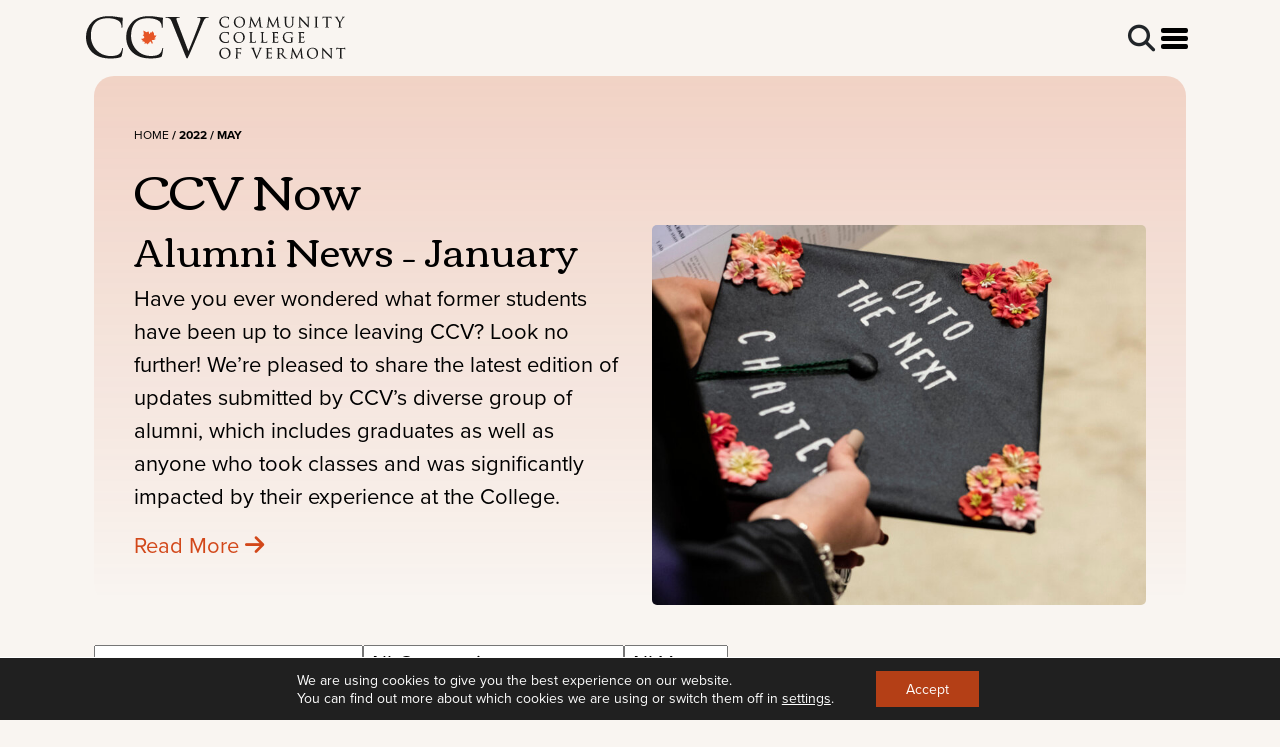

--- FILE ---
content_type: text/css
request_url: https://ccv.edu/wp-content/themes/CCV/style.css?ver=6.9
body_size: 8656
content:
/*
Theme Name: CCV
Author: MRW Connected
Author URI: https://mrwconnected.com
Description: Theme for Community College of Vermont
Version: 1.0
Text Domain: ccv-theme
*/

@import url('https://fonts.googleapis.com/css2?family=Corben:wght@400;700&display=swap');

:root {
    --tec-color-button-primary: #D24719;
    --tec-color-accent-primary: #D24719;
    --tec-font-family-sans-serif: 'proxima-nova';
    --tec-font-size-2: 18px;
}
.pagination {
    --bs-pagination-active-bg: #D24719;
    --bs-pagination-active-border-color: #D24719;
    --bs-link-color: #D24719;
}

body {
    font-family: 'proxima-nova', sans-serif;
    background-color: #F9F5F1;
    color: #000;
    font-size: 22px;
}

h1, h2, h3, h4, h5, h6 {
    font-family: 'Corben', serif;
    font-weight: 400;
}
h1 {
    font-size: 48px;
}
h2 {
    font-size: 40px;
}
h3 {
    font-size: 28px;
}
h4 {
    font-family: 'proxima-nova', sans-serif;
    font-size: 24px;
    font-weight: 700;
}
h5 {
    font-size: 24px;
}
a {
    color: #000;
}
a:hover {
    text-decoration: none;
}
.skip-link:focus {
    background-color: #eee;
    clip: auto !important;
    clip-path: none;
    color: #333;
    display: block;
    font-size: 1rem;
    height: auto;
    left: 5px;
    line-height: normal;
    padding: 12px 24px;
    text-decoration: none;
    top: 5px;
    width: auto;
    z-index: 100000;
}
.full-width-element {
  position: relative; /* or absolute */
  width: 100vw; /* 100% of viewport width */
  left: 50%; /* Center the element */
  transform: translateX(-50%); /* Adjust for centering */
}
.form-control {
    border-color: #FCB69E;
}
.form-group {
    position: relative;
}
.form-group .fa-angle-down {
    position: absolute;
    bottom: 7px;
    right: 10px;
}
.bg-darkgreen {
    background-color: #37403c !important;
}
.white-border {
    border: 1px solid #fff;
}
.btn:focus-visible {
    outline: revert;
}
.btn-primary, .btn-ccv, .tb-button a {
    background-color: #d24a1a;
    border-color: #d24a1a !important;
    color: white !important;
    font-weight: 700;
    font-size: 18px;
    width: 400px;
    min-height: 50px;
    align-content: center;
}
.btn-primary:hover, .btn-ccv:hover, .tb-button a:hover {
    background-color: #b43f16;
    color: white;
}
.btn-darkgreen {
    background-color: #37403c;
    color: #fef8f1;
    font-size: 18px;
    font-weight: 700;
    width: 400px;
    min-height: 50px;
    align-content: center;
}
.btn-darkgreen:hover {
    background-color: #2a322f;
    color: #fef8f1;
}
.btn-transparent {
    background-color: transparent;
    color: #D24719;
    border: 1px solid #D24719;
    font-weight: 700;
    font-size: 18px;
    width: 400px;
    min-height: 50px;
    align-content: center;
}
.btn-transparent:hover {
    background-color: #D24719;
    color: white;
}
.btn-white {
    background-color: #fff;
    color: #d24a1a;
    border: 1px solid #fff;
    font-weight: 700;
    font-size: 18px;
    min-height: 50px;
    align-content: center;
}
.btn-white:hover {
    background: #d24a1a;
    color: #fff;
    border: 1px solid #fff;
}

.border-white {
    border-color: #fff;
    color: #fff;
}
.border-white:hover {
    background: #fff;
    color: #D24719;
}
.rounded-tl-300 {
    border-top-left-radius: 300px !important;
}
.rounded-bl-300 {
    border-bottom-left-radius: 300px !important;
}
.rounded-tr-300 {
    border-top-right-radius: 300px !important;
}
.gradient-bg {
    background: linear-gradient(181.38deg, #D0DEEE 64.81%, rgba(249, 245, 241, 0) 95.53%);
    clip-path: ellipse(160% 100% at 50% 100%);
}
.scrollbar-hide::-webkit-scrollbar {
    display: none;
}
.scrollbar-hide {
    -ms-overflow-style: none;
    scrollbar-width: none;
}
.breadcrumb {
    font-family: 'proxima-nova';
    font-size: 12px;
    font-weight: 600;
    letter-spacing: 4%;
    text-transform: uppercase;
}
.breadcrumb .home {
    font-weight: 400;
}
.breadcrumb a {
    text-decoration: none;
}
.breadcrumb a:hover {
    text-decoration: underline;
}
.socializer-wrap p {
    font-family: 'proxima-nova';
    font-size: 16px;
    font-weight: 700;
    letter-spacing: 5%;
    text-transform: uppercase;
    text-align: center;
}

#alertbar p {
    margin-bottom: 0;
}
button#alert-close {
    position: absolute;
    background: none;
    border: none;
    right: 20px;
}

.section-title {
    font-family: 'proxima-nova';
    font-weight: 700;
    font-size: 16px;
    line-height: 90%;
    text-align: center;
    color: #F9F5F1;
    margin-top: 20px;
    margin-bottom: 20px;
    text-transform: uppercase;
}

/* Home Slider */
sr7-content {
	border-radius: 16px;
	overflow: hidden;
}

/* Owl Carousel */
.owl-dots {
    text-align: center;
}
.owl-carousel button.owl-dot {
    width: 10px;
    height: 10px;
    background: #D24719 !important;
    border-radius: 50%;
    margin: 5px;
}
.owl-carousel button.owl-dot.active {
    width: 20px;
    border-radius: 10px;
}
.home-testimonial .owl-carousel .owl-item > div {
    display: flex;
    flex-flow: column;
    align-items: center;
}
.home-testimonial .owl-carousel .owl-item img {
    width: 155px;
}

/* Header */
.btn-search {
    position: relative;
    font-size: 27px;
    z-index: 99;
}

#menuToggle {
  display: flex;
  flex-direction: column;
  position: relative;
  z-index: 98;
  -webkit-user-select: none;
  user-select: none;
}
#menuToggle button {
    border: 0;
    background: transparent;
    position: relative;
}
#menuToggle input
{
  display: none;
  width: 40px;
  height: 32px;
  position: absolute;
  cursor: pointer;
  opacity: 0;
  z-index: 2;
}

#menuToggle button span
{
    display: flex;
    width: 27px;
    height: 5px;
    margin: 3px 0;
    position: relative;
    background: #000;
    border-radius: 3px;
    z-index: 1;
    transform-origin: -7px 5px;
    transition: transform 0.5s cubic-bezier(0.77,0.2,0.05,1.0),
              background 0.5s cubic-bezier(0.77,0.2,0.05,1.0),
              opacity 0.55s ease;
}

#menuToggle button span:first-child
{
  transform-origin: 0% 0%;
}

#menuToggle button span:nth-last-child(2)
{
  transform-origin: 0% 100%;
}

#menuToggle input:checked ~ button span
{
  opacity: 1;
  transform: rotate(45deg) translate(-18px, -16px);
  background: #36383F;
}
#menuToggle input:checked ~ button span:nth-last-child(3)
{
  opacity: 0;
  transform: rotate(0deg) scale(0.2, 0.2);
}

#menuToggle input:checked ~ button span:nth-last-child(2)
{
  transform: rotate(-45deg) translate(-5px,5px);
}

#menuToggle input:checked ~ ul
{
  transform: none;
}

#main_menu
{
    position: absolute;
    width: 477px;
    height: auto;
    /*box-shadow: 0 0 10px #85888C;*/
    margin: 0 0 0 0;
    padding: 20px 50px;
    padding-top: 50px;
    background-color: #F9F5F1;
    -webkit-font-smoothing: antialiased;
    transform-origin: 95% 40px;
    transform: scale(0);
    transition: transform 0.5s 
    cubic-bezier(0.77, 0.2, 0.05, 1.0);
    right: -20px;
    top: -22px;
}

#main_menu li
{
  padding: 10px 10px;
  transition-delay: 2s;
  border-bottom: 1px solid #333C39;
}

#main_menu li a {
    font-family: 'Corben';
    font-size: 30px;
    font-weight: 400;
    color: #1A1A1A;
    text-decoration: none;
    display: flex;
    justify-content: space-between;
    align-items: center;
}

#main_menu .btn-orange a {
    background: #D24719;
    color: #fff;
    display: block;
    font-family: 'proxima-nova';
    font-size: 18px;
    font-weight: 700;
    padding: 10px;
    border-radius: 5px;
    border: 1px solid #D24719;    
}
#main_menu .btn-orange a:hover {
    background: transparent;
    color: #D24719;
    border: 1px solid #D24719;
}
#main_menu .btn-orange, #main_menu .btn-transparent {
    border: none;
    padding-left: 0;
    padding-right: 0;
    width: 100%;
}

#main_menu .btn-transparent a {
    color: #D24719;
    display: block;
    font-family: 'proxima-nova';
    font-size: 18px;
    font-weight: 700;
    padding: 10px;
    border-radius: 5px;
    border: 1px solid #D24719;
}
#main_menu .btn-transparent a:hover {
    background: #D24719;
    color: #fff;

}

#main_menu .btn-transparent {
    padding-top:  0;
    margin-top: 10px;
}

#main_menu .menu-item-has-children > a:after {
    content: "\f107";
    font-family: "Font Awesome 5 Free";
    font-size: 30px;
    display: inline-block;
    text-rendering: auto;
    -webkit-font-smoothing: antialiased;
    font-weight: 900;
    line-height: 1;
    transform: rotate(-90deg);
    transition: transform .2s linear;
}

#main_menu .sub-menu {
    list-style: none;
    padding-left: 10px;
    max-height: 0;
    overflow: hidden;
    transition: max-height 0.5s ease-in-out;
}

#main_menu .sub-menu li {
    border: none;
}

#main_menu .sub-menu li a {
    font-size: 18px;
    font-family: 'proxima-nova';
    line-height: 24px;
}

#main_menu li.open > ul.sub-menu {
    max-height: 1000px;
}
#main_menu .menu-item-has-children.open > a:after {
    transform: none;
}

/* Popup Overlay */
.popup-overlay {
    position: fixed;
    top: 0;
    left: 0;
    width: 100%;
    height: 100%;
    background: rgba(0, 0, 0, 0.8); /* Semi-transparent black overlay */
    display: none; /* Hidden by default */
    z-index: 9999;
    opacity: 0;
    transition: opacity 0.3s ease;
}
.popup-overlay.active {
    display: block;
    opacity: 1;
}
.popup-overlay-content {
    position: absolute;
    top: 50%;
    left: 50%;
    transform: translate(-50%, -50%);
    background: white;
    padding: 40px;
    border: 30px solid #D24719;
    box-shadow: 0 4px 20px rgba(0, 0, 0, 0.3);
    max-width: 800px;
    width: 90%;
    max-height: calc(100% - 60px);
    overflow: scroll;
}
.popup-close {
    position: absolute;
    top: 10px;
    right: 15px;
    background: none;
    border: none;
    font-size: 55px;
    cursor: pointer;
    color: #666;
    padding: 0;
    width: 30px;
    height: 30px;
    display: flex;
    align-items: center;
    justify-content: center;
    transition: color 0.3s ease;
}
.popup-close:hover {
    color: #000;
}


/* Search Overlay */
.search-overlay {
    position: fixed;
    top: 0;
    left: 0;
    width: 100%;
    height: 100%;
    background: rgba(0, 0, 0, 0.8); /* Semi-transparent black overlay */
    display: none; /* Hidden by default */
    z-index: 999;
    opacity: 0;
    transition: opacity 0.3s ease;
}
.search-overlay.active {
    display: block;
    opacity: 1;
}
.search-overlay-content {
    position: absolute;
    top: 50%;
    left: 50%;
    transform: translate(-50%, -50%);
    background: white;
    padding: 40px;
    border-radius: 10px;
    box-shadow: 0 4px 20px rgba(0, 0, 0, 0.3);
    max-width: 500px;
    width: 90%;
    text-align: center;
}
.search-close {
    position: absolute;
    top: 10px;
    right: 15px;
    background: none;
    border: none;
    font-size: 28px;
    cursor: pointer;
    color: #666;
    padding: 0;
    width: 30px;
    height: 30px;
    display: flex;
    align-items: center;
    justify-content: center;
    transition: color 0.3s ease;
}
.search-close:hover {
    color: #000;
}

body:not(.page-id-37194) .gssb_c { /* All except search result page */
    top: calc(50% + 20px) !important;
    left: calc(50% - 200px) !important;
}
.gsc-search-button-v2 {
    background: #D24719 !important;
    border-color: #D24719 !important;
    padding: 10px 15px !important;
}

td.gsc-input {
    padding-right: 0 !important;
}

table.gsc-search-box {
    margin: 3px 5px 0 5px !important;
}

/* Search Form Styling */
.search-form-wrapper {
    margin-top: 20px;
    position: relative;
}
.search-form-wrapper form {
    display: flex;
    gap: 10px;
}
.search-form-wrapper form > div {
    align-items: center;
    display: flex;
    width: 100%;
    padding: 5px;
}
.search-form-wrapper form input[type=text] {
    background: transparent;
    border: none;
    width: 100%;
}
.search-form-wrapper input[type="search"] {
    flex: 1;
    padding: 15px;
    border: 1px solid #ddd;
    border-radius: 5px;
    font-size: 16px;
}

.search-form-wrapper input[type="submit"] {
    padding: 8px 10px;
    border: none;
    border-radius: 5px;
    cursor: pointer;
    transition: background 0.3s ease;
    background-color: #d24a1a;
    color: white;
    font-weight: 700;
    font-size: 18px;
    margin-left: 5px;
}
.search-form-wrapper input[type="submit"]:hover {
    background: #b43f16;
}

/* Home Page */
.home-hero {
    font-size: 22px;
    height: 450px;
    position: relative;
    z-index: 1;
}
.home-hero img {
    width: 100%;
    height: 100%;
    object-fit: cover;
}
.home-hero-text {
    background: linear-gradient(180deg, rgba(0, 0, 0, 0) 0%, rgba(0, 0, 0, 0.6) 60.58%);

}
.home-explore {
    padding-top: 150px;
    padding-bottom: 50px;
    margin-top: -100px;
    position: relative;
    z-index: 0;
    --c: 70px; /* control the curvature (works with percentage) */
    /* you can also update the 60%  */
    mask: radial-gradient(60% var(--c) at top,#0000 calc(100% - 10px),#000);
}
.home-explore form {
    max-width: 400px;
    position: relative;
    height: 50px;
}
.home-explore input {
    padding-right: 100px;
}
.home-explore button {
    position: absolute;
    right: 6px;
    width: 87px;
    font-size: 18px;
    height: 36px;
    min-height: 0;
    align-self: center;
    padding: 0;
}

.home-tuition {
    position: relative;
    z-index: 1;
}
.home-tuition .featured-image {
    width: 100%;
    height: 502px;
    object-fit: cover;
}

.home-learning {
    background: #94A8BF;
    color:#1f2f2f;
    padding-top: 100px;
    margin-top: -50px;
    position: relative;
    z-index: 0;
    height: 550px
}
.home-learning .circle-bg {
    position: relative;
    padding: 50px 50px 50px 70px;
}
.home-learning .circle-bg::before {
    content: '';
    background: #D0DEEE;
    border-radius: 435px 435px 0 0;
    height: 435px;
    width: 870px;
    position: absolute;
    bottom: 0;
    z-index: -1;
    left: -70px;
}
span.circle-icon {
    background: #D0DEEE;
    padding: 17px;
    border-radius: 50%;
}
.home-learning .home-learning-icon {
    background: #D0DEEE;
}

.home-learning .featured-image {
    width: 100%;
    height: 520px;
    object-fit: cover;
    position: absolute;
    top: -50px;
}

.home-ccvnow img {
    width: 100%;
    height: 277px;
    object-fit: cover;
}
.home-ccvnow a {
    text-decoration: none;
}
.home-ccvnow a h3 {
    color: #333C39;
}
.home-ccvnow a:hover h3 {
    text-decoration: underline;
}

.home-testimonial .testimonial-photo {
    border-radius: 50%;
    width: 155px;
    height: 155px;
    object-fit: cover;
    margin-bottom: 30px;
}
.home-testimonial .testimonial-text {
    max-width: 70%;
    margin: 0 auto;
    font-family: 'Corben', serif;
    font-weight: 400;
    font-size: 24px;
    line-height: 1.2;
}
.home-nextstep {
    display: flex;
    flex-direction: column;
    justify-content: space-between;
    max-width:600px;
    background-color:#7fc1ff !important;
}
.home-nextstep .content {
    padding: 50px 100px 0 100px;
}
.home-nextstep img {
    object-fit: cover;
}

footer {
    font-size: 16px;
}
footer .footer_logo img {
    max-width: 100%;
}
footer a {
    color: #fff;
    text-decoration: none;
}
footer a:hover {
    text-decoration: underline;
}
footer .menu-title {
    font-family: 'proxima-nova';
    font-size: 18px;
    margin-bottom: 15px;
}
footer ul li {
    margin-bottom: 15px;
}
footer .social-link a {
    border: 1px solid #fff;
    border-radius: 50%;
    padding: 5px;
    width: 32px;
    height: 32px;
    align-content: center;
    text-align: center;
    font-size: 12px;
}

/* Sidebar */
.sidebar_wrapper {
    background: #D24719;
    padding: 30px;
    border-radius: 20px;
}
.sidebar_mobile_wrapper {
    padding: 30px 30px 0 30px;
}
.sidebar_widget_wrapper {
    margin-bottom: 30px;
}
.sidebar-text-editor, .sidebar-text-editor p, .sidebar-text-editor a {
    color: #fff;
}


@media (max-width: 767.8px) {
    .sidebar_wrapper .advanced-sidebar-menu {
        display: none;
    }
}

.advanced-sidebar-page ul {
    list-style: none;
    padding-left: 0;
}

.advanced-sidebar-page ul li a {
    display: block;
    color: #fff;
    text-decoration: none;
    font-family: 'proxima-nova';
    font-size: 18px;
    font-weight: 400;
}
.advanced-sidebar-page ul li ul li a:hover {
    text-decoration: underline;
}

.advanced-sidebar-menu-wrap > ul > li > a {
    border-bottom: 1px solid #fff;
    display: block;
    font-family: 'Corben';
    font-size: 24px;
    font-weight: 400;
    text-decoration: none;
    display: flex;
    align-items: baseline;
    justify-content: space-between;
    line-height: 30px;
    padding: 5px 32px 10px 0;
}
/*
.advanced-sidebar-menu-wrap > ul > li.has_children > a::after {
    content: '\f107';
    font-family: 'Font Awesome 5 Free';
    font-size: 26px;
    font-weight: 900;
}
.advanced-sidebar-menu-wrap > ul > li.current_page_ancestor > a::after, 
.advanced-sidebar-menu-wrap > ul > li.current_page_item.has_children > a::after  {
    content: '\f106';
}
.advanced-sidebar-menu-wrap > ul > li.has_children > a:hover {
    text-decoration: none;
}
*/
.advanced-sidebar-menu-wrap .has_children svg {
    right:  0;
    width: 30px;
    height: 30px;
}

.advanced-sidebar-menu-wrap > ul > li > ul > li > ul li {
    padding-left: 20px;
}
.advanced-sidebar-menu-wrap > ul > li > ul li.current_page_item > a {
    font-weight: 700;
}

/* Search Page Specific */
.search-header {
    text-align: center;
    margin-bottom: 40px;
    padding: 20px;
}

.search-header h1 {
    margin-bottom: 10px;
}

.search-header p {
    font-size: 16px;
    color: #666;
    margin-bottom: 20px;
}

.search-form-wrapper {
    max-width: 500px;
    margin: 0 auto;
}

.search-form-wrapper form {
    display: flex;
    gap: 10px;
    justify-content: center;
}

.search-form-wrapper input[type="search"] {
    flex: 1;
    padding: 12px;
    border: 1px solid #ddd;
    border-radius: 5px;
    font-size: 16px;
}

.search-form-wrapper input[type="submit"] {
    padding: 12px 20px;
    background: #D24719;
    color: white;
    border: none;
    border-radius: 5px;
    cursor: pointer;
    font-size: 16px;
    transition: background 0.3s ease;
}

.search-form-wrapper input[type="submit"]:hover {
    background: #b43f16;
}

/* Search Results */

.search-results article {
    margin-bottom: 40px;
    padding: 20px;
    background: white;
    border-radius: 8px;
    box-shadow: 0 2px 10px rgba(0, 0, 0, 0.1);
}

.search-results h2 {
    margin-top: 0;
}

.search-results .post-excerpt {
    margin-bottom: 15px;
    line-height: 1.6;
    color: #333C39;
}

/* No Results */
.no-results {
    text-align: center;
    padding: 60px 20px;
    background: white;
    border-radius: 8px;
    box-shadow: 0 2px 10px rgba(0, 0, 0, 0.1);
    max-width: 600px;
    margin: 40px auto;
}

.no-results h2 {
    margin-bottom: 10px;
}

.no-results p {
    font-size: 16px;
    color: #333C39;
    margin-bottom: 30px;
}

/* Pagination */
.pagination {
    text-align: center;
    margin: 40px 0;
}

.pagination .page-numbers {
    display: inline-block;
    padding: 10px 15px;
    margin: 0 5px;
    background: #D24719;
    color: white;
    text-decoration: none;
    border-radius: 4px;
    transition: background 0.3s ease;
}

.pagination .page-numbers:hover,
.pagination .page-numbers.current {
    background: #005a87;
}
.nav-links {
    margin: 0 auto;
}

/* Responsive */
@media (max-width: 768px) {
    .search-header {
        padding: 15px;
    }
    
    .search-form-wrapper form {
        flex-direction: column;
    }
    
    .search-form-wrapper input[type="search"],
    .search-form-wrapper input[type="submit"] {
        width: 100%;
    }
    
    .search-results article {
        padding: 15px;
        margin-bottom: 30px;
    }
    
    .no-results {
        padding: 40px 15px;
        margin: 20px auto;
    }
}

/* Single Page Template */
.page-header {
    border-radius: 20px;
    background: #fff;
    padding: 50px 40px 50px 40px;
    position: relative;
    z-index: 1;
    width: 100%;
    margin: 0 auto;
}
.page-header iframe {
    max-width: 100%;
}
.page-synopsis {
    font-size: 18px;
}

.brown-bg {
    padding-top: 150px;
    padding-bottom: 50px;
    margin-top: -150px;
    position: relative;
    z-index: 0;
    --c: 70px; /* control the curvature (works with percentage) */
    /* you can also update the 60%  */
    mask: radial-gradient(60% var(--c) at top,#0000 calc(100% - 10px),#000);
    background-color: #37403c;
}
.page-content {
    line-height: 1.8;
    margin-bottom: 30px;
    font-size: 18px;
    color: #000;
}

.page-content p {
    margin-bottom: 20px;
}

.page-content iframe {
    max-width: 100%;
}

.page-meta {
    font-size: 14px;
    color: #888;
    text-align: center;
    margin-top: 20px;
    padding-top: 20px;
    border-top: 1px solid #eee;
}

.page-comments {
    margin-top: 40px;
    padding-top: 20px;
    border-top: 1px solid #ddd;
}

/* Comments Styling (Basic, if enabled) */
.page-comments .comments-title,
.page-comments .comment-reply-title {
    color: #0073aa;
    margin-bottom: 20px;
}

.page-comments .comment {
    padding: 15px;
    background: #f9f9f9;
    border-radius: 5px;
    margin-bottom: 15px;
}

.page-comments .comment-form {
    max-width: 600px;
    margin: 0 auto;
}

.page-comments input,
.page-comments textarea {
    width: 100%;
    padding: 10px;
    border: 1px solid #ddd;
    border-radius: 4px;
    margin-bottom: 10px;
}

.page-comments input[type="submit"] {
    background: #0073aa;
    color: white;
    border: none;
    padding: 12px 20px;
    border-radius: 4px;
    cursor: pointer;
    transition: background 0.3s ease;
}

.page-comments input[type="submit"]:hover {
    background: #005a87;
}

/* Responsive */
@media (max-width: 768px) {
    .page-content {
        font-size: 18px;
        padding: 0 15px;
    }
    
    .page-meta {
        font-size: 13px;
        padding: 15px;
    }
    
    .page-comments .comment {
        padding: 10px;
    }
}


/* Single Post Template */
.single-post-header {
    position: relative;
    padding: 50px 40px 50px 40px;
}
.single-post-header::before {
    content: '';
    position: absolute;
    top: 0;
    left: 0;
    right: 0;
    bottom: 0;
    opacity: 0.2;
    border-radius: 20px;
    background: rgba(210, 71, 25, .8);
    z-index: -1;
}
.single-post-header .featured-image img {
    border-radius: 20px;
    width: 100%;
    height: auto;
}
.post-date, .post-author {
    font-family: 'proxima-nova';
    font-size: 15px;
    font-weight: 400;
}
.post-content, .program-content {
    line-height: 1.8;
    margin: 0 auto;
    margin-bottom: 30px;
    font-size: 18px;
    color: #000;
}
.post-content {
	width: 70%;
}
.post-content p {
    margin-bottom: 20px;
}

.post-content blockquote {
    border-left: 4px solid #0073aa;
    padding-left: 20px;
    margin: 20px 0;
    font-style: italic;
    color: #666;
}

.post-tags {
    margin: 30px 0;
    padding: 15px;
    background: #f9f9f9;
    border-radius: 5px;
    text-align: center;
}

.post-tags a {
    color: #0073aa;
    text-decoration: none;
    margin: 0 5px;
    transition: color 0.3s ease;
}

.post-tags a:hover {
    color: #005a87;
}

/* Related Posts */
.related-posts {
    margin: 40px 0;
    padding-top: 100px;
}
.related-posts h2 {
	margin-bottom: 50px;
}

.related-posts ul {
    list-style: none;
    padding: 0;
    margin: 0;
}

.related-posts .owl-item {
    margin-bottom: 10px;
    padding: 10px;
}

.related-posts .owl-item a {
    text-decoration: none;
}

.related-posts .owl-item a:hover {
    text-decoration: underline;
}
.related-posts .owl-item img {
    height: 278px;
    width: 100%;
    object-fit: cover;
    border-radius: 5px;
}
.related-posts .owl-item .post-readmore a {
    font-family: 'proxima-nova';
    font-size: 16px;
    font-weight: 400;
    color: #D24719;
    text-decoration: none;
}

/* Comments Styling (Enhanced for Posts) */
.post-comments {
    margin-top: 40px;
    padding-top: 20px;
    border-top: 1px solid #ddd;
}

.post-comments .comments-title,
.post-comments .comment-reply-title {
    color: #0073aa;
    margin-bottom: 20px;
    text-align: center;
}

.post-comments .comment {
    padding: 15px;
    background: #f9f9f9;
    border-radius: 5px;
    margin-bottom: 15px;
    border-left: 3px solid #0073aa;
}

.post-comments .comment-form {
    max-width: 600px;
    margin: 0 auto 30px;
}

.post-comments input,
.post-comments textarea {
    width: 100%;
    padding: 10px;
    border: 1px solid #ddd;
    border-radius: 4px;
    margin-bottom: 10px;
    box-sizing: border-box;
}

.post-comments input[type="submit"] {
    background: #0073aa;
    color: white;
    border: none;
    padding: 12px 20px;
    border-radius: 4px;
    cursor: pointer;
    transition: background 0.3s ease;
    width: auto;
}

.post-comments input[type="submit"]:hover {
    background: #005a87;
}

/* Responsive */
@media (max-width: 768px) {
    .post-meta {
        font-size: 13px;
        text-align: left;
    }
    
    .post-meta span {
        display: block;
        margin: 5px 0;
    }
    
    .post-content {
        font-size: 15px;
        padding: 0 15px;
    }
    
    .related-posts {
        padding: 15px;
    }
    
    .post-comments .comment {
        padding: 10px;
    }
}

/* Archive Page Specific */
.archive-header {
    margin-bottom: 40px;
}
.posts-archive {

}
.featured-image img {
    width: 100%;
    height: 380px !important;
    border-radius: 5px;
    object-fit: cover;
}

.post-filter .form-control {
    border: none;
    background: transparent;
    font-family: 'proxima-nova';
    font-size: 16px;
    font-weight: 700;
}

.post-filter .form-group {
    display: flex;
    align-items: center;
}

/* Reuse Posts Archive Styles from index.php (already defined) */
/* .posts-archive, .post-meta, .featured-image, .post-excerpt, .read-more, .no-posts, .pagination */
/* (No need to duplicate; they apply here too) */

/* Archive-Specific Tweaks */
.archive-header .vcard {
    font-weight: bold;
    color: #005a87;
}

/* Responsive */
@media (max-width: 768px) {
    .archive-header {
        padding: 30px 15px;
    }
    
    .archive-header h1 {
        font-size: 1.8em;
    }
    
    .archive-description {
        font-size: 15px;
        padding: 0 15px;
    }
    
}

/* 404 Error Page */
.error-404 {
    text-align: center;
    padding: 40px 20px 200px 20px;
    background: #fff;
}

.error-icon {
    margin-bottom: 30px;
}

.error-icon h1 {
    font-size: 8em;
    margin: 0 0 10px;
    line-height: 1;
}

.error-icon p {
    font-size: 1.2em;
    margin: 0;
    font-weight: 300;
}

.error-404 h2 {
    margin-bottom: 15px;
    font-size: 2em;
}

.error-404 p {
    font-size: 16px;
    margin-bottom: 30px;
    line-height: 1.6;
}

.search-form-wrapper {
    background: #F9F5F1;
    border: 1px solid #333C39;
    border-radius: 5px;
}

.search-form-wrapper form {
    display: flex;
    gap: 10px;
    justify-content: center;
}

.search-form-wrapper input[type="search"] {
    flex: 1;
    padding: 12px;
    border: none;
    font-size: 16px;
    width: 390px;
    background: transparent;
}

.search-form-wrapper input[type="submit"] {
    padding: 5px 20px;
    background: #D24719;
    color: white;
    border: none;
    border-radius: 5px;
    cursor: pointer;
    font-size: 16px;
    transition: background 0.3s ease;
}

.search-form-wrapper input[type="submit"]:hover {
    background: #b43f16;
}

.quick-links {
    text-align: left;
}

.quick-links h3 {
    margin-bottom: 15px;
    text-align: center;
}

.quick-links ul {
    list-style: none;
    padding: 0;
    margin: 0;
}

.quick-links li {
    margin-bottom: 10px;
}

.quick-links a {
    display: block;
    padding: 12px 15px;
    background: #f9f9f9;
    text-decoration: none;
    border-radius: 5px;
    transition: background 0.3s ease, color 0.3s ease;
    border-left: 4px solid #D24719;
}

.quick-links a:hover {
    background: #D24719;
    color: white;
}

/* Responsive */
@media (max-width: 768px) {
    .error-404 {
        margin: 40px auto;
        padding: 30px 15px;
    }
    
    .error-icon h1 {
        font-size: 5em;
    }
    
    .search-form-wrapper form {
        flex-direction: column;
    }
    
    .search-form-wrapper input[type="search"],
    .search-form-wrapper input[type="submit"] {
        width: 100%;
        max-width: none;
    }
    
    .quick-links {
        text-align: center;
    }
    
    .quick-links a {
        text-align: center;
        margin-bottom: 8px;
    }
}


/* Archive Program */
.archive-header-program, .archive-header-posts {
    position: relative;
    padding: 50px 40px 0 40px;
}
.archive-header-program::before, .archive-header-posts::before {
    content: '';
    position: absolute;
    top: 0;
    left: 0;
    right: 0;
    bottom: 0;
    opacity: 0.2;
    border-radius: 20px;
    background: linear-gradient(180deg, #D24719 0%, rgba(108, 37, 13, 0) 100%);
    z-index: -1;
}
.archive-header-program select {
    -webkit-appearance: none; /* For Webkit browsers (Chrome, Safari, Opera) */
    -moz-appearance: none;    /* For Mozilla Firefox */
    appearance: none;   
}
.posts-archive-buttons {
    align-items: center;
    justify-content: space-between;
}
.posts-archive-buttons button {
    border: none;
    background: none;
}
.posts-archive-buttons button.active {
    border: 1px solid #1A1A1A;
    border-radius: 5px;
}
.posts-archive article {
    border: 1px solid #A9A9A9;
    border-radius: 5px;
    padding: 10px;
    min-height: 235px;
    background-color: #fff;
    height: 100%;
    position: relative;
}
.posts-archive .post-title {
    font-family: 'Corben';
    font-size: 18px;
    font-weight: 400;
}
.posts-archive .post-title a {
    color: #333C39;
    text-decoration: none;
}
.posts-archive .post-title a:hover {
    text-decoration: underline;
}
.featured_post a {
    text-decoration: none;
}
.featured_post a:hover {
    text-decoration: underline;
}
.featured_post .post-readmore a {
    color: #D24719;
}

.badge a {
    font-family: 'proxima-nova';
    font-size: 16px;
    font-weight: 400;
    color: #fff;
    background: #D24719;
    padding: 1px 3px;
    border-radius: 3px;
    text-decoration: none;
}

#posts-list.grid .featured-image {
    display: block;
}
#posts-list.grid .post-readmore {
    display: none;
}
#posts-list.list article {
    height: auto;
}
#posts-list.list .featured-image {
    display: none;
}
#posts-list.list .post-readmore {
    display: block;
    position: absolute;
    bottom: 10px;
    right: 10px;
    font-size: 14px;
}
#posts-list.list .post-item {
    width: 100% !important;
}
#posts-list.list .post-item article {
    min-height: 0;
    position: relative;
}
#program-list-button-grid img {
    margin-bottom: 5px;
}

/* Single Program */
.type-program .featured-image, .type-program .featured-image img {
    height: 335px;
}
.program-sidebar_wrapper {
    background: #333C39;
    padding: 30px;
    border-radius: 20px;
}
.program-sidebar_wrapper, .program-sidebar_wrapper a {
    color: #fff;
}


.post-header {
    border-radius: 20px;
    background: #fff;
    padding: 50px 40px 50px 40px;
    position: relative;
    z-index: 1;
}
.post-header-buttons {
    padding-top: 150px;
    padding-bottom: 50px;
    margin-top: -100px;
    position: relative;
    z-index: 0;
    --c: 70px; /* control the curvature (works with percentage) */
    /* you can also update the 60%  */
    mask: radial-gradient(60% var(--c) at top,#0000 calc(100% - 10px),#000);
    background: #D24719;
}

#nextstep .image {
    display: flex;
    justify-content: center;
}
#nextstep img {
    width: 400px;
    height: 430px;
    border-radius: 20px;
    object-fit: cover;
    object-position: bottom;
}

/* Stats */
.stats_wrapper {
    background: #333C39;
    padding: 20px;
    border-radius: 20px;
    color: #fff;
}

.stats_wrapper .stats_item.stats_type_body:not(:last-of-type) {
    border-right: 2px solid #FFC46A;
}
.stats_icon {
    color: #FFC46A;
    line-height: 60px;
}

.stats_icon .dashicons {
    font-size: 60px;
    line-height: 60px;
}

.stats_number {
    font-family: 'Corben';
    font-size: 42px;
    line-height: 1.5;
}

.stats_text {
    font-family: 'Corben';
    font-size: 22px;
    line-height: 1.3;
}

.stats_wrapper .stats_item.stats_type_sidebar {
    display: flex;
    padding-bottom: 20px;
}
.stats_wrapper .stats_item.stats_type_sidebar:not(:last-of-type) {
    border-bottom: 2px solid #FFC46A;
}
.stats_wrapper .stats_item.stats_type_sidebar .stats_icon {
    width: 70px;
    align-content: center;
}

/* Upcoming Events */
.upcoming_events.body {
    margin-top: 50px;
    margin-bottom: 50px;
}
.upcoming_events-date {
    background: #D24719;
    color: #fff;
    min-width: 145px;
    padding: 10px;
    text-align: center;
    margin-right: 20px;
    align-content: center;
    border-radius: 8px;
}
.upcoming_events-wrapper {
    display: flex;
    margin-bottom: 20px;
    border-bottom: 1px solid #333C39;
    padding-bottom: 20px;
}

.upcoming_events-day {
    font-family: 'Corben';
    font-size: 92px;
    font-weight: 400;
    line-height: 90%;
}

.upcoming_events-month {
    font-family: 'Corben';
    font-weight: 400;
    font-size: 18px;
}

.upcoming_events-content h4 a {
    font-family: 'Corben';
    font-weight: 400;
    font-size: 28px;
    text-decoration: none;
}
.upcoming_events-content h4 a:hover {
    text-decoration: underline;
}
.upcoming_events-content p {
    font-size: 18px;
}
.upcoming_events.sidebar .upcoming_events-wrapper {
    border-bottom: 1px solid #fff;
}
.upcoming_events.sidebar .upcoming_events-date {
    background: #fff;
    color: #D24719;
}
.upcoming_events.sidebar .upcoming_events-content h4 a, .upcoming_events.sidebar .upcoming_events-content p {
    color: #fff;
}

/* Events Page */
.event-grid .event-item a {
    transition: all .15s ease-in-out;
    display: block;
    text-decoration: none;
    border-left: 8px solid #D24719;
    padding-left: 24px;
    height: 100%;
}
.event-grid .event-item a .item-action {
    text-align: inherit;
    margin-top: 0;
}
.btn-line {
    padding: 0;
    border-bottom: 2px solid #000;
    border-radius: 0;
}
.event-item .details {
    min-height: 175px;
}
.event-item .details time {
    font-size: 14px;
}

/* Figure */
figure img, .wp-caption img {
    border-radius: 10px;
    width: 100%;
    height: auto;
    object-fit: cover;
}
figure figcaption, .wp-caption-text {
    font-family: 'proxima-nova';
    font-weight: 400;
    font-size: 15px;
    color: #333C39;
    padding-top: 2px;
}
figure figcaption .attribution {
    font-size: .65rem;
    display: inline-block;
    float: right;
    text-transform: uppercase;
    font-weight: 600;
    background-color: rgba(26, 26, 26, .1);
    padding: 7px 5px 2px;
    margin: -7px 0 .5em 1.5em;
}
.sidebar_wrapper figure figcaption, .wp-caption-text {
    color: #fff;
}

/* Accordion */
.wp-block-esab-accordion {
    margin: auto !important;
}
.wp-block-esab-accordion .wp-block {
    margin: 0;
}
.esab__container {
    background: #333C39;
    padding: 20px 20px 30px 20px;
    border-radius: 20px;
}

.wp-block-esab-accordion-child {
    background: #333C39;
    border:none !important;
}

.esab__head {
    background: #333C39 !important;
    color: #fff;
    border-bottom: 1px solid #fff;
}

.esab__heading_txt {
    color: #fff !important;
}

p.esab__heading_tag {
    color: #fff !important;
    font-family: Corben;
    font-weight: 400;
    font-size: 24px;
    line-height: 120%;
}

.wp-block-esab-accordion-child {
    border: none;
}

.esab__body, .esab__body a {
    background: #333C39 !important;
    color: #fff;
    font-family: 'proxima-nova';
    font-size: 18px;
    line-height: 140%;
    border: none !important;
}

.esab__icon svg, .esab__active_icon svg {
    fill: #fff !important;
}

.esab__heading_tag {
    color: #fff !important;
}

.esab__body table a {
    background: transparent !important;
    color: #333C39 !important;
}

/* Tabs */
.gutena-tabs-block>.gutena-tabs-tab>.gutena-tab-title {
    border-radius: 5px !important;
    color: #D24719 !important;
    border-color: #D24719 !important;
}
.gutena-tabs-block>.gutena-tabs-tab>.gutena-tab-title.active, .gutena-tabs-block>.gutena-tabs-tab>.gutena-tab-title:hover {
    background: #D24719 !important;
    color: #fff !important;
    border: 1px solid #D24719;
}
.gutena-tabs-block>.gutena-tabs-tab {
    justify-content: flex-start !important;
    border-bottom: 1px solid #D24719 !important;
    gap: 5px !important;
}

.gutena-tabs-block>.gutena-tabs-tab>.gutena-tab-title {
    border-radius: 5px 5px 0 0 !important;
    border-bottom: none !important;
}


/* Button */
.wp-element-button {
    background: #D24719;
    border-radius: 5px;
    font-family: 'proxima-nova';
    font-size: 18px;
    font-weight: 700;
    text-align: center;
}
.wp-element-button:hover {
    background-color: #b43f16;
    color: white;
}

/* Table */
.wp-block-table table {
    color: #333C39;
}


/* Page Current Students */
#page-169 .btn-ccv {
    height: 100%;
}
#page-169 .wp-block-heading {
    border-bottom: 1px solid #333C39;
    display: flex;
    align-items: baseline;
    line-height: 42px;
}
#page-169 .wp-block-heading img {
    margin-right: 5px;
}
#page-169 .wp-block-list {
    list-style: none;
    padding-left: 0;
}


/* Form */
.gform-body label, .gfield_description {
    font-size: 18px !important;
}

.form_container input, .form_container select,
.gform-body input, .gform-body select {
    border: 1px solid #D24719 !important;
    border-radius: 5px !important;
    padding: 8px !important;
    line-height: 1 !important;
    font-size: 18px !important;
}

.form_container button, .gform-body button, .gform-footer input[type="submit"] {
    background: #D24719 !important;
    color: #fff !important;
    border: 1px solid #D24719 !important;
    padding: 10px 35px !important;
    border-radius:  5px !important;
    font-size:  18px !important;
}
.form_container button:hover, .gform-body button:hover,  .gform-footer input[type="submit"]:hover {
    background-color: #b43f16 !important;
    color: white !important;
}


/* Quick Links */
.quick-links-block article {
    column-count: 3;
}
.quick-links-block article ul li, .quick-links-block article ol li {
    -webkit-column-break-inside: avoid;
    page-break-inside: avoid;
    break-inside: avoid;
}

.ccv-block {
    padding-top: 117px;
    padding-bottom: 117px;
}


/* Events */
.tribe-common-c-btn {
    background: #D24719 !important;
    font-family: 'proxima-nova' !important;
    font-size: 18px !important;
}
.tribe-common-c-btn:hover {
    background-color: #b43f16 !important;
}
.tribe-events-meta-group {
    width: auto;
}
.tribe-related-event-info {
    padding: 0 10px 10px 10px !important;
}
.tribe-events-meta-group .tribe-events-single-section-title {
    font-weight: 400 !important;
}

/* Socializer */
.socializer a {
    border: 1px solid #333C39 !important;
}
.socializer a {
    border: 1px solid #333C39 !important;
}

.wpsr-counter, .sr-share-menu {
    display: none !important;
}

/* Owl Carousel */
.owl-carousel {
    display: flex !important; /* To override display:block I added !important */
    flex-direction: column;
    justify-content: center; /* To center the carousel */
}

/* Event Calendar Block */
.ecs-event-list {
    list-style: none;
    padding-left: 0;
}

/* Slate Forms */
.form_container h2 {
    font-family: 'proxima-nova';
}
.form_container h2 span {
    color: #D24719 !important;
}

/* Block Group */
.wp-block-group.has-background {
    padding: 20px;
}


@media (max-width: 575.98px) {
    #main_menu {
        width: 350px;
    }

    #main_menu li a {
        font-size: 26px;
    }
}

@media (max-width: 767.98px) {
    h1 {
        font-size: 38px;
    }
    h2 {
        font-size: 38px;
    }
    h3 {
        font-size: 26px;
    }
    h4 {
        font-family: 'proxima-nova', sans-serif;
        font-size: 24px;
        font-weight: 700;
    }
    h5 {
        font-size: 24px;
    }
    .btn-ccv {
        width: 100%;
    }
    .btn-darkgreen {
        width: 100%;
    }
    .alert_text {
        padding: 0 30px;
    }
    .home-explore p {
        font-size: 18px;
        padding: 0 8px;
    }
    .home-explore h2 {
        width: 80%;
        margin: 0 auto;
    }
    .home-explore button {
        min-height: 0;
    }
    .home-explore .link {
        text-align: left;
        padding: 8px;
        font-size: 18px;
    }
    .home-tuition-content {
        text-align: center;
        align-items: center !important;
    }
    .home-tuition-content img {
        width: 50%;
        height: auto;
    }
    .home-learning {
        margin-top: -25px;
        height: auto;
        padding-top: 50px;
        overflow-x: hidden;
    }
    .home-learning .featured-image {
        position: relative;
        left: -50px;
        top: 50px;
        height: 350px;
        margin-bottom: 30px;
    }
    .home-learning .circle-bg {
        padding: 0;
    }    
    .home-learning .circle-bg::before {
        width: 600px;
        height: 600px;
        border-radius: 50%;
        left: -200px;
        top: 20px;
    }
    .home-ccvnow h2 {
        text-align: center;
    }
    .home-nextstep {
        background: none !important;
        border-radius: 0 !important;
    }
    .home-nextstep .content {
        padding: 50px 20px;
    }
    .home-nextstep img {
        border-radius: 0 !important;
        margin-top: -100px;
        z-index: -1;
    }
    #nextstep {
        text-align: center;
    }
    #nextstep::before {
        content: url(assets/images/line_curve_orange.svg);
        width: 100%;
        height: auto;
        margin-left: -12px;
    }
    #nextstep img {
        width: calc(100% + 24px);
        height: 200px;
        margin-left: -12px;
        border-radius: 0;
        margin-top: 20px;
    }
    .archive-program .posts-archive article {
        min-height: 211px;
    }
    .page-header {
        padding: 30px 20px;
    }
    .single-post-header {
        padding: 20px 15px;
    }
    .single-post-header .featured-image img {
        border-radius: 5px;
        height: 253px;
    }
    .gradient-bg {
        background: linear-gradient(181.38deg, #D0DEEE 0.81%, rgba(249, 245, 241, 0) 79.53%);
    }

    .featured-image img {
        height: 150px !important;
    }

    .archive-header-program, .archive-header-posts {
        padding: 30px 20px;
    }
    iframe {
        max-width: 100%;
        height: auto;
        min-height: 250px;
    }
    .quick-links-block article {
        column-count: 2;
    }

    .ccv-block {
        padding-top: 78px;
        padding-bottom: 78px;
    }
    .advanced-sidebar-page ul li a {
        line-height: 40px;
    }
    .post-content {
        width: 100%;
    }
}

@media (max-width: 991.98px) {}

@media (max-width: 1199.98px) {}

@media (max-width: 1399.98px) {}


/* Gutenberg editor */
.editor-post-panel__row-label {
    font-size: 14px;
}
.block-editor-block-list__block.wp-block-group {
    border: 3px dotted rgba(0, 0, 0, .5);
    border-radius: 6px;
}

--- FILE ---
content_type: application/javascript
request_url: https://ccv.edu/wp-content/themes/CCV/assets/js/custom.js?ver=1.0
body_size: 1416
content:
jQuery(document).ready(function($) {

    $('#menuToggle button').on('click', function() {
        var isChecked = $('#menuToggle input').is(':checked');
        var expanded = $(this).attr('aria-expanded') === 'true';

        $(this).attr('aria-expanded', !expanded);
        $(this).attr('aria-label', expanded ? 'Open menu' : 'Close menu')
        if (isChecked) {
            $('#menuToggle input').prop('checked', false);
        } else {
            $('#menuToggle input').prop('checked', true);
        }
    });

    // Example: Smooth scrolling for anchor links
    $('a[href^="#"]').on('click', function(event) {
        var target = $(this.getAttribute('href'));
        if (target.length) {
            event.preventDefault();
            $('html, body').stop().animate({
                scrollTop: target.offset().top
            }, 1000);
        }
    });
    
    $('#main_menu .menu-item-has-children > a').on('click', function(event) {
        event.preventDefault();
        $(this).parent().toggleClass('open');
    });

    // New: Search Overlay Functionality
    var $searchOverlay = $('#search-overlay');
    var $searchToggle = $('#search-toggle');
    var $searchClose = $('#search-close');
    // Show overlay on search button click
    $searchToggle.on('click', function(e) {
        e.preventDefault();
        $searchOverlay.addClass('active');
        $('body').css('overflow', 'hidden'); // Prevent body scroll
        // Focus on search input for accessibility
        setTimeout(function() {
            $searchOverlay.find('input[name="search"]').focus();
        }, 300);
    });

    // Hide overlay on close button click
    $searchClose.on('click', function(e) {
        e.preventDefault();
        $searchOverlay.removeClass('active');
        $('body').css('overflow', ''); // Restore body scroll
    });
    // Hide overlay on clicking outside the form
    $searchOverlay.on('click', function(e) {
        if (e.target === this) {
            $searchOverlay.removeClass('active');
            $('body').css('overflow', '');
        }
    });

    // Hide overlay on ESC key press
    $(document).on('keydown', function(e) {
        if (e.keyCode === 27 && $searchOverlay.hasClass('active')) { // ESC key
            $searchOverlay.removeClass('active');
            $('body').css('overflow', '');
        }
    });


    // Cookie functions (vanilla, as they don't need jQuery)
    function setCookie(name, value, days) {
        const expires = new Date();
        expires.setTime(expires.getTime() + (days * 24 * 60 * 60 * 1000));
        document.cookie = name + '=' + value + ';expires=' + expires.toUTCString() + ';path=/';
    }
    
    function getCookie(name) {
        const nameEQ = name + '=';
        const ca = document.cookie.split(';');
        for (let i = 0; i < ca.length; i++) {
            let c = ca[i];
            while (c.charAt(0) === ' ') c = c.substring(1, c.length);
            if (c.indexOf(nameEQ) === 0) return c.substring(nameEQ.length, c.length);
        }
        return null;
    }

    // New: Popup Overlay Functionality
    var $popupOverlay = $('#popup-overlay');
    var $popupClose = $('#popup-close');
    // Show overlay on popup button click
    $(document).ready(function() {
        if (getCookie('welcome_popup_dismissed') !== 'true') {
            setTimeout(function() {
                $popupOverlay.addClass('active');
                $('body').css('overflow', 'hidden'); // Prevent body scroll
                // Focus on search input for accessibility
                setTimeout(function() {
                    $popupOverlay.find('#popup-close').focus();
                }, 300);
                setCookie('welcome_popup_dismissed', 'true', 30); // Set cookie for 30 days
            }, 1000);
        }
    });

    // Hide overlay on close button click
    $popupClose.on('click', function(e) {
        e.preventDefault();
        $popupOverlay.removeClass('active');
        $('body').css('overflow', ''); // Restore body scroll
    });
    // Hide overlay on clicking outside the form
    $popupOverlay.on('click', function(e) {
        if (e.target === this) {
            $popupOverlay.removeClass('active');
            $('body').css('overflow', '');
        }
    });

    // Hide overlay on ESC key press
    $(document).on('keydown', function(e) {
        if (e.keyCode === 27 && $popupOverlay.hasClass('active')) { // ESC key
            $popupOverlay.removeClass('active');
            $('body').css('overflow', '');
        }
    });

    $(".owl-carousel").owlCarousel({
                loop:false,
                margin:10,
                nav:false,
                dots:true,
                dotsEach: 1,
                responsive:{
                    0:{
                        items:1
                    },
                    600:{
                        items:2
                    },
                    1000:{
                        items:3
                    }
                }
            });

    $(window).resize(function() {
        $('.owl-carousel').trigger('refresh.owl.carousel');
    });
    
    $("#program-list-button-grid").on('click', function() {
        $('.btn-icon').removeClass('active');
        $(this).addClass('active');
        $('#posts-list').attr('class', 'grid');
    });
    $("#program-list-button-list").on('click', function() {
        $('.btn-icon').removeClass('active');
        $(this).addClass('active');
        $('#posts-list').attr('class', 'list');
    });

    $("#alert-close").on('click', function() {
        $("#alertbar").slideUp();
    });

    // extension method:
    $.fn.onClassChange = function(cb) {
      return $(this).each((_, el) => {
        new MutationObserver(mutations => {
          mutations.forEach(mutation => cb && cb(mutation.target, mutation.target.className));
        }).observe(el, {
          attributes: true,
          attributeFilter: ['class'] // only listen for class attribute changes 
        });
      });
    }

    $('.advanced-sidebar-menu-wrap .open').attr('aria-expanded', 'true');
    $('.advanced-sidebar-menu-wrap .closed').attr('aria-expanded', 'false');

    $('.advanced-sidebar-menu-wrap .page_item').on('click', function() {
        li = $(this); 
        if (li.hasClass('closed')) {
            li.attr('aria-expanded', 'false');
        } else if (li.hasClass('open')) {
            li.attr('aria-expanded', 'true');
        }
    });


    // Add more custom JS here as needed
    console.log('Custom JS loaded!');
});

--- FILE ---
content_type: image/svg+xml
request_url: https://ccv.edu/wp-content/themes/CCV/assets/images/ccv-footer-logo.svg
body_size: 18948
content:
<?xml version="1.0" encoding="UTF-8"?> <svg xmlns="http://www.w3.org/2000/svg" width="288" height="49" viewBox="0 0 288 49" fill="none"><path d="M7.28875 41.0984C1.44288 35.8484 0 28.8884 0 23.0984C0.0703387 16.9103 2.48362 10.9834 6.74581 6.5309C10.3604 2.8859 15.8419 0.0359007 25.1239 0.0359007C28.0492 0.0229537 30.9703 0.261315 33.8555 0.748401C35.8834 1.1751 37.9349 1.47815 39.9989 1.6559C40.6608 1.7159 40.7873 1.9634 40.7873 2.3234C40.7873 2.8109 40.6013 3.5384 40.4823 5.7284C40.3633 7.7309 40.3633 11.0759 40.3038 11.9834C40.2443 12.8909 40.1253 13.2584 39.7609 13.2584C39.3964 13.2584 39.2774 12.8384 39.2774 11.9834C39.3004 10.831 39.0877 9.68626 38.6526 8.62043C38.2176 7.5546 37.5695 6.59056 36.7487 5.7884C34.6364 3.9659 30.0029 2.3234 24.6999 2.3234C16.6898 2.3384 12.9487 4.7084 10.8439 6.7484C6.44831 11.0309 5.42194 16.4384 5.42194 22.6334C5.42194 34.2359 14.28 44.8634 27.1692 44.8634C31.6912 44.8634 35.2389 44.3159 37.6486 41.8634C38.9204 40.5284 39.7014 37.8584 39.8799 36.7634C39.9989 36.0959 40.1253 35.8484 40.4823 35.8484C40.8393 35.8484 40.9063 36.2384 40.9063 36.7484C40.6266 39.3663 40.1844 41.9639 39.5824 44.5259C39.2179 45.6809 39.0989 45.8009 38.0131 46.2884C35.6033 47.2559 31.0218 47.6834 27.1692 47.6834C18.1326 47.6609 12.0488 45.4109 7.28875 41.0984Z" fill="white"></path><path d="M51.7427 41.07C45.9043 35.82 44.454 28.8525 44.454 23.07C44.5263 16.8809 46.9423 10.9538 51.2072 6.5025C54.8219 2.8575 60.3033 2.14989e-06 69.5779 2.14989e-06C72.5043 -0.00084736 75.4254 0.250062 78.3095 0.750002C80.3396 1.1795 82.3936 1.48506 84.4603 1.665C85.1222 1.725 85.204 1.965 85.204 2.3325C85.204 2.82 85.0255 3.5475 84.8991 5.73C84.7875 7.7175 84.7875 11.055 84.7875 12C84.7875 12.945 84.609 13.275 84.2446 13.275C83.8802 13.275 83.7612 12.8475 83.7612 12C83.7841 10.8476 83.5714 9.70286 83.1364 8.63703C82.7013 7.5712 82.0532 6.60716 81.2324 5.805C79.1276 3.9825 74.4866 2.34 69.1837 2.34C61.1437 2.31 57.4101 4.68 55.2979 6.75C50.9023 11.0025 49.8759 16.41 49.8759 22.605C49.8759 34.2 58.7563 44.835 71.6232 44.835C76.1452 44.835 79.7003 44.2875 82.11 41.7975C83.3744 40.4625 84.1554 37.785 84.3413 36.69C84.4677 36.0225 84.5867 35.7825 84.9512 35.7825C85.3156 35.7825 85.3677 36.21 85.3677 36.69C85.0885 39.3079 84.6464 41.9056 84.0438 44.4675C83.6794 45.6225 83.5604 45.7425 82.4745 46.23C80.0647 47.205 75.4907 47.625 71.6306 47.625C62.5866 47.625 56.525 45.3825 51.7427 41.07Z" fill="white"></path><path d="M113.221 39.3674C116.717 31.2224 124.786 10.0199 126.118 5.61738C126.4 4.87539 126.583 4.09843 126.661 3.30738C126.674 3.02342 126.607 2.74153 126.467 2.49456C126.327 2.24758 126.121 2.04568 125.872 1.91238C125.125 1.71711 124.353 1.63621 123.581 1.67238C123.224 1.67238 122.919 1.61238 122.919 1.30488C122.919 0.997383 123.284 0.817383 124.243 0.817383C126.661 0.817383 129.45 1.00488 130.149 1.00488C130.513 1.00488 133.124 0.817383 134.849 0.817383C135.511 0.817383 135.876 0.937383 135.876 1.24488C135.876 1.55238 135.63 1.67238 135.132 1.67238C134.117 1.64706 133.115 1.90673 132.239 2.42238C131.45 2.96988 130.55 3.99738 128.922 8.12988C128.26 9.83238 125.247 17.1299 122.176 24.5924C118.502 33.4649 115.787 40.0274 114.404 43.0049C112.715 46.6499 112.477 47.6174 111.875 47.6174C111.131 47.6174 110.848 46.7699 109.703 43.8674L94.9694 6.62238C93.6455 3.21738 92.7381 2.54988 90.6333 1.94238C89.8822 1.76898 89.113 1.68838 88.3426 1.70238C87.9781 1.70238 87.8591 1.51488 87.8591 1.27488C87.8591 0.907383 88.4616 0.847383 89.4284 0.847383C92.3216 0.847383 95.7503 1.03488 96.4718 1.03488C97.0742 1.03488 99.7889 0.847383 102.08 0.847383C103.166 0.847383 103.701 0.967383 103.701 1.27488C103.701 1.58238 103.522 1.70238 103.099 1.70238C102.326 1.67594 101.555 1.77729 100.815 2.00238C100.572 2.09335 100.365 2.26041 100.223 2.47907C100.081 2.69773 100.012 2.95649 100.027 3.21738C100.027 3.96738 100.771 5.89488 101.656 8.25738L113.221 39.3674Z" fill="white"></path><path fill-rule="evenodd" clip-rule="evenodd" d="M63.4492 16.1924C63.4492 16.1924 66.5729 18.0449 67.22 18.0449C67.8671 18.0449 68.8711 17.2949 68.7075 16.8374C69.1554 17.5287 69.5199 18.2715 69.7934 19.0499C69.8882 19.5741 70.1492 20.0531 70.5371 20.4149C70.7479 20.2038 70.8703 19.9193 70.8793 19.6199V18.1199C70.95 18.2604 71.0557 18.3799 71.1861 18.4667C71.3165 18.5535 71.4671 18.6046 71.623 18.6149C72.0841 18.6149 73.7799 17.6624 73.5791 16.6874C73.5791 16.6874 74.1666 17.6924 74.2708 17.8949C74.3749 18.0974 75.2079 19.1249 75.2079 19.8449C75.2079 20.5649 75.0517 21.0899 75.2079 21.2774C75.4959 21.5682 75.8862 21.7326 76.2938 21.7349C76.8293 21.7349 77.1937 21.9599 77.4094 21.7349C77.6251 21.5099 77.7664 21.5174 77.7664 21.5174C77.7664 21.5174 77.8036 21.4649 77.7664 21.9149C77.5831 22.5271 77.2796 23.0958 76.8739 23.5874C76.6284 23.8349 75.9665 24.2474 75.9144 24.5699C75.8624 24.8924 75.7434 25.3199 76.0632 25.2599C76.383 25.1999 76.6656 25.0349 76.8069 25.1699C76.9257 25.3861 77.0038 25.6226 77.0375 25.8674C77.0375 25.8674 77.0375 25.7849 76.6954 25.9799C76.1658 26.3137 75.6054 26.595 75.0219 26.8199C74.5091 26.8294 73.9973 26.872 73.4898 26.9474C73.287 26.9786 73.098 27.07 72.9469 27.2099C72.8536 27.3044 72.7758 27.4133 72.7163 27.5324C72.8057 27.7412 72.9127 27.942 73.0361 28.1324C73.2221 28.4099 73.4749 28.5449 73.5791 29.0549C73.6832 29.5649 73.884 30.4799 73.884 30.6524C73.884 30.8249 72.6866 30.5624 72.6271 30.9299C72.6271 30.9299 71.9503 28.6799 71.6751 28.5974C71.5082 28.5678 71.3369 28.5774 71.1743 28.6256C71.0118 28.6737 70.8624 28.759 70.7379 28.8749C70.5074 29.1074 70.2024 29.2124 70.076 29.5649C69.9895 29.8311 69.9272 30.1047 69.8901 30.3824C69.5875 30.4482 69.2949 30.5542 69.0199 30.6974C68.6267 30.9651 68.2492 31.2555 67.8894 31.5674C67.7034 31.7249 67.577 31.8524 67.577 31.8524C67.577 31.8524 67.525 31.5974 67.4283 31.2524C67.3316 30.9074 67.1679 30.6074 66.8779 30.6074C66.293 30.5973 65.7096 30.6705 65.1449 30.8249C64.8698 30.9899 64.4012 31.2224 64.4012 31.2224C64.6237 30.8576 64.8082 30.4705 64.9516 30.0674C64.9888 29.8049 65.1003 29.2724 64.9069 29.0774C64.4982 28.7563 64.0089 28.5563 63.4938 28.4999H62.4749C62.3336 28.4999 62.3336 28.4099 62.5344 28.2074C62.7352 28.0049 62.8765 27.8474 62.7649 27.5999C62.6534 27.3524 61.6716 26.6324 61.4559 26.2499C61.2403 25.8674 61.0543 25.4999 61.0543 25.4999C61.4027 25.4999 61.7507 25.4748 62.0956 25.4249C62.8393 25.3274 63.7244 25.1099 63.8136 24.8624C63.9029 24.6149 64.5574 24.2624 64.5574 23.9699C64.5101 23.5013 64.3408 23.0537 64.0665 22.6724C63.8508 22.4699 62.7203 21.5099 62.7203 21.5099C63.0988 21.3 63.453 21.0485 63.7764 20.7599C64.1632 20.3024 63.4492 16.4399 63.4492 16.1924Z" fill="#E65526"></path><path d="M250.465 47.9999C246.248 47.9999 244.329 44.7524 244.329 41.7299C244.319 40.9041 244.474 40.0848 244.784 39.3205C245.094 38.5563 245.554 37.8628 246.135 37.2813C246.717 36.6998 247.408 36.2422 248.169 35.9358C248.929 35.6293 249.743 35.4802 250.562 35.4974C254.281 35.4974 256.78 37.9049 256.78 41.4974C256.816 42.3498 256.679 43.2007 256.377 43.9975C256.074 44.7943 255.613 45.52 255.021 46.1296C254.429 46.7391 253.719 47.2197 252.935 47.5414C252.152 47.8631 251.311 48.0192 250.465 47.9999ZM250.465 36.2849C247.758 36.2849 246.077 38.2049 246.077 41.2949C246.077 44.7374 248.063 47.1449 250.904 47.1449C251.596 47.1449 255.047 46.8974 255.047 41.8949C255.032 38.0474 252.659 36.2849 250.45 36.2849H250.465ZM188.615 47.9999C188.355 47.9999 188.265 47.7824 187.975 47.0474L184.145 37.3724C183.81 36.5249 183.595 36.3899 183.111 36.2474C182.93 36.2092 182.746 36.1916 182.561 36.1949C182.528 36.1981 182.495 36.1942 182.464 36.1835C182.433 36.1728 182.404 36.1555 182.38 36.1328C182.356 36.1101 182.337 36.0824 182.325 36.0517C182.312 36.0211 182.307 35.988 182.308 35.9549C182.308 35.7149 182.613 35.7149 182.836 35.7149C183.334 35.7149 183.892 35.7149 184.271 35.7149H184.651H184.963C185.261 35.7149 185.707 35.7149 186.094 35.7149C186.294 35.7149 186.637 35.7149 186.637 35.9549C186.637 36.0224 186.637 36.1949 186.354 36.1949C186.173 36.1843 185.991 36.2071 185.818 36.2624C185.779 36.2743 185.745 36.2994 185.722 36.3335C185.699 36.3677 185.688 36.4087 185.692 36.4499C185.786 36.8812 185.926 37.3011 186.108 37.7024L188.964 45.3974C189.931 43.0874 191.835 38.0699 192.148 37.0424C192.216 36.8641 192.261 36.6775 192.282 36.4874C192.286 36.4383 192.276 36.3891 192.254 36.3453C192.231 36.3016 192.197 36.265 192.155 36.2399C191.979 36.202 191.799 36.1868 191.62 36.1949C191.352 36.1949 191.322 36.0374 191.322 35.9699C191.322 35.7149 191.627 35.7149 191.791 35.7149C192.2 35.7149 192.639 35.7149 192.951 35.7149H193.308H193.531C193.791 35.7149 194.208 35.6774 194.52 35.6774C194.833 35.6774 194.914 35.7599 194.914 35.9174C194.914 36.0749 194.877 36.1574 194.595 36.1574C194.358 36.1494 194.124 36.2064 193.918 36.3224C193.747 36.4424 193.524 36.7049 193.122 37.7249C192.981 38.0774 192.453 39.3599 191.843 40.8449L191.24 42.3449C190.355 44.4674 189.753 45.9974 189.388 46.7249L189.128 47.2874C188.912 47.8349 188.816 47.9999 188.615 47.9999ZM153.607 47.9999C149.39 47.9999 147.463 44.7524 147.463 41.7299C147.453 40.9041 147.608 40.0848 147.918 39.3205C148.228 38.5563 148.688 37.8628 149.269 37.2813C149.851 36.6998 150.542 36.2422 151.303 35.9358C152.063 35.6293 152.877 35.4802 153.696 35.4974C157.415 35.4974 159.914 37.9049 159.914 41.4974C159.951 42.3494 159.815 43.2002 159.514 43.997C159.212 44.7937 158.751 45.5195 158.16 46.1292C157.568 46.7389 156.859 47.2196 156.076 47.5414C155.293 47.8632 154.452 48.0192 153.607 47.9999V47.9999ZM153.607 36.2849C150.855 36.2849 149.211 38.1599 149.211 41.2949C149.211 44.7374 151.197 47.1449 154.038 47.1449C154.73 47.1449 158.188 46.8974 158.188 41.8949C158.173 38.0474 155.793 36.2849 153.592 36.2849H153.607ZM271.469 47.8874C271.283 47.8874 271.134 47.7449 270.241 46.8524C270.056 46.6874 267.795 44.3474 266.195 42.6149C264.596 40.8824 263.079 39.1724 262.387 38.3999L262.581 45.5249C262.581 46.8299 262.774 47.1224 263.094 47.2124C263.337 47.2732 263.587 47.3034 263.838 47.3024C263.869 47.2993 263.901 47.3028 263.931 47.3126C263.961 47.3224 263.989 47.3383 264.013 47.3594C264.036 47.3805 264.056 47.4064 264.069 47.4352C264.082 47.4641 264.09 47.4955 264.091 47.5274C264.091 47.7824 263.786 47.7824 263.682 47.7824C263.049 47.7824 262.544 47.7824 262.261 47.7449H261.8C261.51 47.7449 261.056 47.7824 260.565 47.7824C260.454 47.7824 260.193 47.7824 260.193 47.5274C260.193 47.4951 260.2 47.4632 260.213 47.4337C260.226 47.4043 260.245 47.378 260.269 47.3567C260.293 47.3353 260.321 47.3194 260.352 47.3101C260.382 47.3007 260.415 47.2981 260.446 47.3024C260.651 47.318 260.857 47.3003 261.056 47.2499C261.354 47.1674 261.435 46.7699 261.435 45.3899V36.4424C261.435 35.8949 261.435 35.5349 261.74 35.5349C261.874 35.5349 262.016 35.6774 262.239 35.9249L262.373 36.0674C262.618 36.3524 264.983 38.9324 267.296 41.4299C268.107 42.3074 268.962 43.2449 269.661 44.0174L270.784 45.2624L270.621 37.6649C270.621 36.6074 270.479 36.3974 270.115 36.2999C269.87 36.2533 269.621 36.2307 269.371 36.2324C269.339 36.2356 269.305 36.2317 269.274 36.221C269.243 36.2103 269.215 36.193 269.191 36.1703C269.167 36.1476 269.148 36.1199 269.135 36.0892C269.123 36.0586 269.117 36.0255 269.118 35.9924C269.118 35.7524 269.408 35.7524 269.557 35.7524C270.026 35.7524 270.517 35.7524 270.844 35.7524H271.171H271.446C271.699 35.7524 272.064 35.7524 272.488 35.7524C272.621 35.7524 272.897 35.7524 272.897 35.9924C272.897 36.1049 272.8 36.2324 272.599 36.2324C272.484 36.2306 272.369 36.2431 272.257 36.2699C271.863 36.3599 271.781 36.5699 271.781 37.5374V46.6874C271.766 47.6774 271.751 47.8874 271.469 47.8874ZM204.635 47.8274C203.639 47.8274 202.88 47.8274 202.3 47.7899H202.01C201.407 47.7899 201.035 47.7449 200.805 47.7449H200.195H199.682H199.288C199.198 47.7449 198.916 47.7449 198.916 47.4899C198.917 47.458 198.924 47.4266 198.937 47.3977C198.951 47.3688 198.97 47.3431 198.994 47.3219C199.017 47.3008 199.045 47.2849 199.075 47.2751C199.105 47.2653 199.137 47.2618 199.169 47.2649C199.314 47.2599 199.459 47.2398 199.6 47.2049C199.816 47.1599 199.89 46.9199 199.95 46.4549C200.031 45.8099 200.031 44.5499 200.031 43.0874V40.3724C200.031 37.9424 200.031 37.4999 199.994 37.0049C199.957 36.5099 199.853 36.3224 199.436 36.2549C199.269 36.2307 199.1 36.2181 198.931 36.2174C198.899 36.2194 198.868 36.2152 198.838 36.205C198.809 36.1948 198.781 36.1787 198.758 36.1578C198.734 36.1369 198.715 36.1116 198.702 36.0832C198.688 36.0548 198.68 36.0239 198.678 35.9924C198.678 35.7374 198.96 35.7374 199.057 35.7374C199.414 35.7374 199.838 35.7374 200.18 35.7374H200.812C200.917 35.7374 203.996 35.7374 204.353 35.7374C204.567 35.7294 204.781 35.7043 204.992 35.6624C205.067 35.6168 205.151 35.5887 205.238 35.5799C205.282 35.5799 205.431 35.5799 205.431 35.8499C205.428 35.9212 205.415 35.9918 205.394 36.0599C205.394 36.1799 205.334 36.3449 205.305 36.5999V36.9149C205.305 37.1774 205.267 37.5149 205.245 37.6649C205.223 37.8149 205.134 37.9499 205.015 37.9499C204.896 37.9499 204.762 37.9499 204.762 37.6124C204.76 37.4392 204.733 37.2672 204.68 37.1024C204.598 36.9299 204.524 36.7424 203.683 36.6524C203.43 36.6524 201.757 36.6074 201.571 36.6074L201.608 40.9424C202.032 40.9424 202.501 40.9424 202.91 40.9424C203.438 40.9424 203.877 40.9424 204.025 40.9424C204.382 40.9424 204.561 40.8899 204.672 40.7699C204.784 40.6499 204.881 40.5224 205 40.5224C205.119 40.5224 205.201 40.5224 205.201 40.7774C205.205 40.8448 205.205 40.9125 205.201 40.9799C205.152 41.2048 205.12 41.4328 205.104 41.6624C205.104 41.9699 205.037 42.5474 205.037 42.6524C205.037 42.7574 205.037 43.0799 204.799 43.0799C204.756 43.089 204.712 43.0861 204.671 43.0715C204.629 43.0569 204.593 43.0311 204.565 42.9971C204.538 42.963 204.52 42.9219 204.514 42.8783C204.508 42.8347 204.514 42.7903 204.531 42.7499C204.539 42.5876 204.518 42.4253 204.472 42.2699C204.434 42.1349 204.36 41.8799 203.773 41.8124C203.363 41.7674 201.824 41.7374 201.541 41.7374V43.0949V43.7774C201.541 44.5274 201.541 45.5249 201.541 45.7574C201.586 46.7249 201.72 46.9124 203.207 46.9124C203.694 46.9396 204.181 46.8864 204.65 46.7549C205 46.5974 205.163 46.3349 205.267 45.7274C205.267 45.5999 205.327 45.3824 205.535 45.3824C205.743 45.3824 205.758 45.6374 205.758 45.7499C205.758 45.8624 205.624 46.9649 205.55 47.2949C205.491 47.8274 205.275 47.8274 204.665 47.8274H204.635ZM240.967 47.8274C240.596 47.8274 238.944 47.8274 238.372 47.7674C238.126 47.7674 237.821 47.7149 237.821 47.4749C237.821 47.4169 237.842 47.361 237.881 47.3179C237.919 47.2749 237.972 47.248 238.03 47.2424V47.2424C238.03 47.2424 238.03 47.0924 237.992 46.8224L237.249 39.0449L233.53 47.1074C233.27 47.6549 233.21 47.7824 233.009 47.7824C232.809 47.7824 232.749 47.6399 232.437 47.0324C232.013 46.2224 230.674 43.5149 230.6 43.3574C230.525 43.1999 229.172 40.2974 228.703 39.2474L228.115 46.1099C228.115 46.3499 228.115 46.6274 228.115 46.8599C228.119 46.9437 228.15 47.024 228.204 47.0879C228.258 47.1518 228.331 47.1957 228.413 47.2124C228.598 47.2571 228.788 47.2822 228.978 47.2874C229.008 47.2843 229.039 47.2873 229.068 47.2962C229.097 47.3051 229.125 47.3197 229.148 47.3392C229.172 47.3587 229.191 47.3828 229.205 47.4099C229.22 47.4371 229.228 47.4668 229.231 47.4974C229.231 47.7674 228.934 47.7674 228.822 47.7674C228.428 47.7674 227.959 47.7674 227.654 47.7299H227.387C227.335 47.7299 227.201 47.7299 227.037 47.7299C226.747 47.7299 226.353 47.7299 226.085 47.7299C225.817 47.7299 225.691 47.5799 225.691 47.4599C225.691 47.3399 225.81 47.2499 225.973 47.2499C226.121 47.2529 226.268 47.2377 226.412 47.2049C226.784 47.1374 226.858 46.7174 226.925 46.0799L228.049 35.8424C228.049 35.4674 228.279 35.4449 228.346 35.4449C228.524 35.4449 228.621 35.5949 228.696 35.7524L233.314 45.3299L237.777 35.7674C237.829 35.6474 237.918 35.4449 238.126 35.4449C238.335 35.4449 238.416 35.7674 238.439 35.9774L239.487 45.6374C239.554 46.2899 239.681 47.0024 240.231 47.1824C240.545 47.2765 240.871 47.3221 241.198 47.3174C241.436 47.3174 241.451 47.4749 241.451 47.5274C241.451 47.5799 241.421 47.7974 240.975 47.7974L240.967 47.8274ZM283.703 47.8274C283.049 47.8274 282.32 47.8274 281.985 47.7824H281.546C281.204 47.7824 280.617 47.8199 280.282 47.8199C280.193 47.8199 279.903 47.8199 279.903 47.5649C279.904 47.533 279.911 47.5016 279.924 47.4727C279.938 47.4439 279.957 47.418 279.981 47.3969C280.004 47.3758 280.032 47.3599 280.062 47.3501C280.092 47.3403 280.124 47.3368 280.156 47.3399C280.304 47.3352 280.451 47.3151 280.594 47.2799C280.81 47.2349 280.877 46.9949 280.944 46.5299C281.018 45.8849 281.018 44.6249 281.018 43.1624V36.6449H278.862C277.932 36.6449 277.605 36.7574 277.374 37.0874C277.274 37.2334 277.19 37.3892 277.121 37.5524C277.106 37.6155 277.071 37.672 277.021 37.7138C276.972 37.7556 276.91 37.7805 276.846 37.7849C276.749 37.7849 276.638 37.7174 276.638 37.5149C276.638 37.3124 276.965 35.9249 276.987 35.8574C277.054 35.6249 277.121 35.4674 277.262 35.4674C277.332 35.4715 277.4 35.4894 277.463 35.5199C277.616 35.5976 277.783 35.6435 277.954 35.6549C278.4 35.6999 278.988 35.7299 279.166 35.7299H284.975C285.336 35.7377 285.697 35.7126 286.054 35.6549C286.154 35.6433 286.253 35.6258 286.351 35.6024H286.507C286.716 35.6024 286.716 35.8349 286.716 35.9174C286.716 36.2174 286.716 36.7424 286.716 37.1474C286.716 37.3874 286.716 37.5749 286.716 37.6424C286.716 37.9574 286.515 37.9724 286.477 37.9724C286.254 37.9724 286.24 37.7399 286.225 37.5824V37.4174C286.187 37.0649 285.949 36.6674 284.447 36.6674H282.625V43.1249C282.625 44.6249 282.625 45.8474 282.699 46.4999C282.751 46.9649 282.833 47.1974 283.198 47.2499C283.422 47.2816 283.648 47.3016 283.874 47.3099C283.906 47.3068 283.938 47.3102 283.968 47.3201C283.998 47.3299 284.026 47.3458 284.049 47.3669C284.073 47.388 284.092 47.4139 284.106 47.4427C284.119 47.4716 284.126 47.503 284.127 47.5349C284.112 47.6024 284.112 47.7824 283.733 47.7824L283.703 47.8274ZM221.273 47.8274C220.682 47.8839 220.088 47.7749 219.555 47.5124C218.776 46.9618 218.115 46.2576 217.614 45.4424L217.42 45.1799C217.048 44.6849 216.677 44.1299 216.312 43.6799C216.067 43.3424 215.866 43.0574 215.732 42.8849L213.724 42.8099V43.1849C213.724 44.6849 213.724 45.9074 213.806 46.5599C213.85 47.0249 213.94 47.2574 214.297 47.3099C214.521 47.3413 214.747 47.3613 214.973 47.3699C215.005 47.3668 215.037 47.3703 215.067 47.3801C215.097 47.3899 215.125 47.4058 215.148 47.4269C215.172 47.4481 215.191 47.4739 215.205 47.5027C215.218 47.5316 215.225 47.563 215.226 47.5949C215.226 47.6699 215.189 47.8499 214.854 47.8499C214.192 47.8499 213.464 47.8499 213.129 47.8049H212.95C212.653 47.8049 211.887 47.8499 211.463 47.8499C211.366 47.8499 211.084 47.8499 211.084 47.5949C211.084 47.563 211.092 47.5316 211.105 47.5027C211.119 47.4739 211.138 47.4481 211.162 47.4269C211.185 47.4058 211.213 47.3899 211.243 47.3801C211.273 47.3703 211.305 47.3668 211.336 47.3699C211.484 47.365 211.631 47.3449 211.775 47.3099C211.991 47.2649 212.058 47.0249 212.125 46.5599C212.199 45.9149 212.199 44.6549 212.199 43.1924V40.3724C212.199 37.9424 212.199 37.4999 212.199 37.0049C212.199 36.5099 212.05 36.3299 211.634 36.2549C211.469 36.2304 211.302 36.2178 211.136 36.2174C211.104 36.2194 211.073 36.2152 211.043 36.205C211.014 36.1948 210.986 36.1787 210.963 36.1578C210.939 36.1369 210.92 36.1116 210.906 36.0832C210.893 36.0548 210.885 36.0239 210.883 35.9924C210.883 35.7374 211.165 35.7374 211.255 35.7374C211.783 35.7374 212.467 35.7374 212.809 35.7749H213.01H213.531H214.839C215.863 35.7105 216.88 35.9729 217.748 36.5249C218.092 36.7889 218.373 37.1288 218.567 37.5187C218.762 37.9087 218.866 38.3383 218.871 38.7749C218.84 39.4755 218.661 40.1614 218.346 40.7863C218.03 41.4112 217.585 41.9606 217.041 42.3974L217.45 42.9224C218.499 44.2799 219.406 45.4574 220.18 46.2899C220.673 46.8181 221.333 47.1574 222.046 47.2499C222.241 47.2805 222.437 47.2956 222.634 47.2949C222.699 47.2906 222.763 47.3116 222.812 47.3534C222.862 47.3953 222.894 47.4549 222.902 47.5199C222.902 47.7749 222.597 47.7749 222.403 47.7749L221.273 47.8274ZM214.78 36.5174C214.446 36.5096 214.111 36.5398 213.783 36.6074L213.746 41.7749C214.245 42.0184 214.8 42.1245 215.353 42.0824C215.733 42.1036 216.111 42.0095 216.439 41.8124C216.756 41.5261 217.002 41.1685 217.157 40.7685C217.312 40.3685 217.372 39.9374 217.331 39.5099C217.361 37.5899 216.431 36.4724 214.81 36.4724L214.78 36.5174ZM168.668 47.8274C168.013 47.8274 167.284 47.8274 166.949 47.7824H166.6C166.258 47.7824 165.67 47.8199 165.336 47.8199C165.239 47.8199 164.964 47.8199 164.964 47.5649C164.963 47.5333 164.97 47.5021 164.982 47.4732C164.995 47.4444 165.014 47.4185 165.037 47.3973C165.06 47.3761 165.087 47.36 165.117 47.3501C165.147 47.3402 165.178 47.3367 165.209 47.3399C165.357 47.3352 165.504 47.3151 165.648 47.2799C165.864 47.2349 165.938 46.9949 165.997 46.5299C166.072 45.8849 166.072 44.6249 166.072 43.1624V40.3724C166.072 37.9424 166.072 37.4999 166.072 37.0049C166.072 36.5099 165.923 36.3224 165.507 36.2549C165.342 36.2304 165.175 36.2178 165.008 36.2174C164.977 36.2194 164.946 36.2152 164.916 36.205C164.886 36.1948 164.859 36.1787 164.835 36.1578C164.812 36.1369 164.793 36.1116 164.779 36.0832C164.765 36.0548 164.757 36.0239 164.755 35.9924C164.755 35.7374 165.038 35.7374 165.135 35.7374C165.492 35.7374 165.878 35.7374 166.258 35.7374H166.883H170.862C171.022 35.7414 171.182 35.7238 171.338 35.6849C171.413 35.6335 171.5 35.6001 171.59 35.5874C171.724 35.5874 171.814 35.6999 171.814 35.8574C171.822 35.9296 171.822 36.0026 171.814 36.0749C171.814 36.1874 171.754 36.3524 171.724 36.6074C171.724 36.6599 171.724 36.7949 171.724 36.9374C171.724 37.1999 171.687 37.5224 171.672 37.6424C171.62 37.8899 171.494 37.9274 171.419 37.9274C171.345 37.9274 171.181 37.8449 171.181 37.6049C171.17 37.419 171.127 37.2364 171.055 37.0649C170.945 36.9229 170.802 36.8104 170.638 36.7372C170.475 36.664 170.296 36.6323 170.118 36.6449L167.73 36.5999V40.9499H169.575C169.828 40.9499 170.036 40.9499 170.244 40.9499C170.631 40.9499 170.765 40.8749 170.862 40.7249C170.958 40.5749 171.025 40.5149 171.137 40.5149C171.248 40.5149 171.345 40.5149 171.345 40.7699C171.352 40.8372 171.352 40.9051 171.345 40.9724C171.345 41.1224 171.278 41.3399 171.248 41.6549C171.219 41.9699 171.189 42.5849 171.189 42.6899C171.189 42.7949 171.189 43.1174 170.951 43.1174C170.917 43.1177 170.883 43.1106 170.852 43.0967C170.821 43.0828 170.794 43.0624 170.771 43.0368C170.749 43.0113 170.732 42.9811 170.722 42.9485C170.712 42.9158 170.709 42.8813 170.713 42.8474C170.702 42.6727 170.674 42.4994 170.631 42.3299C170.568 42.1922 170.469 42.0745 170.345 41.9898C170.22 41.9052 170.075 41.8567 169.924 41.8499C169.694 41.8499 168.824 41.8049 167.604 41.8049V43.1474C167.604 44.6474 167.604 45.8699 167.678 46.5224C167.73 46.9874 167.812 47.2199 168.177 47.2724C168.401 47.3041 168.627 47.3241 168.853 47.3324C168.885 47.3293 168.917 47.3328 168.947 47.3426C168.977 47.3524 169.005 47.3683 169.028 47.3894C169.052 47.4106 169.071 47.4363 169.085 47.4652C169.098 47.4941 169.105 47.5255 169.106 47.5574C169.099 47.6024 169.062 47.7824 168.72 47.7824L168.668 47.8274ZM224.746 30.2699C222.862 30.3675 221.009 29.7614 219.54 28.5674C218.946 27.9705 218.479 27.2574 218.168 26.472C217.857 25.6865 217.709 24.8452 217.733 23.9999C217.696 22.9702 217.92 21.9481 218.383 21.0297C218.847 20.1113 219.534 19.3267 220.38 18.7499C221.653 18.021 223.106 17.6724 224.568 17.7449C225.372 17.7642 226.174 17.8545 226.963 18.0149C227.37 18.0966 227.783 18.1492 228.197 18.1724C228.465 18.1724 228.502 18.3524 228.502 18.4424C228.502 18.5324 228.502 18.5849 228.502 18.6974C228.435 19.3476 228.405 20.0012 228.413 20.6549C228.413 20.8274 228.413 21.1124 228.145 21.1124C227.877 21.1124 227.922 20.9024 227.907 20.7674C227.881 20.4231 227.777 20.0895 227.602 19.7924C227.223 19.2074 225.959 18.5849 224.069 18.5849C222.906 18.5144 221.757 18.8714 220.834 19.5899C220.322 20.0856 219.924 20.6881 219.667 21.3552C219.41 22.0224 219.301 22.7382 219.347 23.4524C219.342 25.0157 219.911 26.5253 220.946 27.6899C221.466 28.2156 222.086 28.6311 222.768 28.9119C223.45 29.1927 224.181 29.3331 224.917 29.3249C225.498 29.3442 226.077 29.2368 226.613 29.0099C226.693 28.9717 226.76 28.9094 226.804 28.8315C226.848 28.7537 226.867 28.664 226.858 28.5749V25.8899C226.858 24.6074 226.777 24.5474 226.256 24.3899C226.093 24.3776 225.929 24.3776 225.765 24.3899C225.734 24.3919 225.703 24.3877 225.673 24.3775C225.643 24.3673 225.616 24.3512 225.592 24.3303C225.569 24.3094 225.55 24.2841 225.536 24.2557C225.522 24.2273 225.514 24.1964 225.512 24.1649C225.512 23.9099 225.795 23.9099 225.892 23.9099C226.412 23.9099 227.096 23.9099 227.439 23.9099H227.9C228.242 23.9099 228.829 23.9099 229.157 23.9099C229.253 23.9099 229.536 23.9099 229.536 24.1649C229.534 24.1964 229.526 24.2273 229.512 24.2557C229.499 24.2841 229.479 24.3094 229.456 24.3303C229.432 24.3512 229.405 24.3673 229.375 24.3775C229.346 24.3877 229.314 24.3919 229.283 24.3899C229.161 24.3939 229.039 24.409 228.919 24.4349C228.591 24.4949 228.48 24.6749 228.45 25.1849C228.42 25.6949 228.45 26.1524 228.45 26.8049V28.5524C228.45 29.2424 228.45 29.3624 228.19 29.5124C227.127 30.0042 225.968 30.2477 224.798 30.2249L224.746 30.2699ZM169.285 30.2699C165.068 30.2699 163.149 27.0224 163.149 23.9999C163.137 23.1732 163.29 22.3526 163.599 21.587C163.909 20.8214 164.368 20.1266 164.95 19.5441C165.532 18.9616 166.224 18.5034 166.986 18.1968C167.747 17.8902 168.562 17.7416 169.382 17.7599C173.1 17.7599 175.599 20.1674 175.599 23.7599C175.631 24.6047 175.491 25.4471 175.19 26.2359C174.888 27.0246 174.43 27.7432 173.844 28.348C173.259 28.9528 172.557 29.431 171.782 29.7537C171.007 30.0763 170.175 30.2367 169.337 30.2249L169.285 30.2699ZM169.285 18.5549C166.578 18.5549 164.889 20.4749 164.889 23.5649C164.889 27.0074 166.875 29.4149 169.716 29.4149C170.415 29.4149 173.866 29.1599 173.866 24.1649C173.904 20.2499 171.531 18.5099 169.322 18.5099L169.285 18.5549ZM154.581 30.2249C152.35 30.2249 150.676 29.6774 149.375 28.4999C148.733 27.9023 148.229 27.1704 147.897 26.3554C147.566 25.5405 147.415 24.6623 147.456 23.7824C147.477 22.1547 148.113 20.5964 149.233 19.4249C149.878 18.8255 150.638 18.3648 151.465 18.0708C152.292 17.7768 153.17 17.6557 154.045 17.7149C154.805 17.7158 155.564 17.7785 156.314 17.9024C156.831 18.0164 157.355 18.0966 157.883 18.1424C158.099 18.1424 158.203 18.2549 158.203 18.4424C158.203 18.4949 158.203 18.5549 158.203 18.6524C158.17 18.8735 158.15 19.0964 158.143 19.3199C158.143 19.6124 158.143 20.0174 158.106 20.3474C158.069 20.6774 158.106 20.8349 158.106 20.9324C158.106 21.0299 158.106 21.3824 157.839 21.3824C157.571 21.3824 157.586 21.0974 157.586 20.9249C157.593 20.6465 157.543 20.3696 157.439 20.1116C157.336 19.8535 157.18 19.6197 156.983 19.4249C156.105 18.8318 155.065 18.5303 154.008 18.5624C152.751 18.4511 151.502 18.8477 150.535 19.6649C150.043 20.1951 149.668 20.8238 149.434 21.5099C149.199 22.1961 149.111 22.9244 149.174 23.6474C149.16 24.3743 149.289 25.0968 149.554 25.773C149.819 26.4492 150.215 27.0657 150.718 27.5868C151.221 28.1078 151.821 28.5231 152.484 28.8086C153.147 29.0941 153.86 29.2441 154.581 29.2499C155.042 29.304 155.51 29.2656 155.957 29.1369C156.403 29.0082 156.821 28.7917 157.184 28.4999C157.459 28.137 157.643 27.7124 157.719 27.2624C157.719 27.1349 157.786 26.9174 158.002 26.9174C158.062 26.9174 158.24 26.9174 158.24 27.2849C158.169 27.969 158.055 28.6479 157.898 29.3174C157.878 29.444 157.823 29.5622 157.739 29.6579C157.654 29.7537 157.544 29.8229 157.422 29.8574C156.5 30.1285 155.541 30.2525 154.581 30.2249V30.2249ZM240.551 30.0524C239.562 30.0524 238.796 30.0524 238.216 30.0524H237.926C237.323 30.0524 236.959 29.9999 236.728 29.9999H236.111H235.598H235.211C235.114 29.9999 234.832 29.9999 234.832 29.7449C234.831 29.7126 234.838 29.6807 234.851 29.6512C234.864 29.6218 234.883 29.5955 234.907 29.5742C234.931 29.5528 234.959 29.5369 234.99 29.5276C235.02 29.5182 235.053 29.5156 235.084 29.5199C235.232 29.515 235.379 29.4949 235.523 29.4599C235.731 29.4149 235.806 29.1749 235.873 28.7099C235.947 28.0649 235.947 26.7974 235.947 25.3349V22.5974C235.947 20.1674 235.947 19.7249 235.947 19.2299C235.947 18.7349 235.791 18.5474 235.382 18.4799C235.218 18.449 235.051 18.4339 234.884 18.4349C234.852 18.438 234.82 18.4345 234.79 18.4247C234.76 18.4149 234.732 18.3989 234.709 18.3778C234.685 18.3567 234.666 18.3309 234.652 18.302C234.639 18.2731 234.632 18.2418 234.631 18.2099C234.631 17.9624 234.913 17.9624 235.003 17.9624C235.36 17.9624 235.784 17.9624 236.126 17.9624H236.758C236.862 17.9624 239.941 17.9624 240.298 17.9624C240.513 17.9549 240.727 17.9298 240.938 17.8874C241.013 17.8429 241.097 17.8148 241.183 17.8049C241.228 17.8049 241.377 17.8049 241.377 18.0749C241.372 18.1461 241.36 18.2166 241.339 18.2849C241.339 18.4049 241.28 18.5699 241.25 18.8249V19.1324C241.25 19.4024 241.213 19.7399 241.198 19.8824C241.153 20.1149 241.042 20.1599 240.96 20.1599C240.878 20.1599 240.707 20.1599 240.707 19.8299C240.709 19.6564 240.682 19.4838 240.625 19.3199C240.551 19.1399 240.469 18.9599 239.629 18.8699C239.383 18.8699 237.747 18.8174 237.524 18.8174V23.1599H238.825C239.353 23.1599 239.8 23.1599 239.941 23.1599C240.313 23.1599 240.484 23.0999 240.588 22.9874C240.692 22.8749 240.796 22.7399 240.915 22.7399C241.034 22.7399 241.124 22.7399 241.124 22.9949C241.124 23.0324 241.124 23.0999 241.124 23.1974C241.079 23.4229 241.047 23.6508 241.027 23.8799C241.027 24.1874 240.967 24.7574 240.967 24.8699C240.967 24.9824 240.967 25.2974 240.729 25.2974C240.695 25.2966 240.661 25.2886 240.63 25.2738C240.599 25.2591 240.572 25.238 240.549 25.2118C240.527 25.1857 240.51 25.1551 240.5 25.1221C240.49 25.089 240.487 25.0542 240.491 25.0199C240.499 24.8601 240.479 24.7002 240.432 24.5474C240.395 24.4049 240.32 24.1499 239.74 24.0899C239.324 24.0449 237.799 24.0149 237.509 24.0149V25.3649V26.0549C237.509 26.8049 237.509 27.7949 237.509 28.0349C237.554 29.0024 237.695 29.1899 239.182 29.1899C239.667 29.2175 240.152 29.1617 240.618 29.0249C240.975 28.8749 241.131 28.6049 241.235 28.0049C241.235 27.8699 241.302 27.6599 241.503 27.6599C241.704 27.6599 241.726 27.9149 241.726 28.0199C241.685 28.5408 241.615 29.0591 241.518 29.5724C241.377 30.0524 241.153 30.0524 240.551 30.0524ZM211.545 30.0524C210.548 30.0524 209.782 30.0524 209.202 30.0524H208.919C208.317 30.0524 207.945 29.9999 207.714 29.9999H207.105H206.591H206.197C206.108 29.9999 205.818 29.9999 205.818 29.7449C205.819 29.713 205.826 29.6816 205.839 29.6527C205.853 29.6238 205.872 29.5981 205.896 29.5769C205.919 29.5558 205.947 29.5399 205.977 29.5301C206.007 29.5203 206.039 29.5168 206.071 29.5199C206.219 29.515 206.366 29.4949 206.51 29.4599C206.725 29.4149 206.8 29.1749 206.859 28.7099C206.933 28.0649 206.933 26.7974 206.933 25.3349V22.5974C206.933 20.1674 206.933 19.7249 206.933 19.2299C206.933 18.7349 206.785 18.5474 206.368 18.4799C206.204 18.449 206.037 18.4339 205.87 18.4349C205.838 18.438 205.807 18.4345 205.777 18.4247C205.746 18.4149 205.719 18.3989 205.695 18.3778C205.671 18.3567 205.652 18.3309 205.639 18.302C205.625 18.2731 205.618 18.2418 205.617 18.2099C205.617 17.9624 205.9 17.9624 205.996 17.9624C206.353 17.9624 206.74 17.9624 207.119 17.9624H207.752C207.856 17.9624 210.935 17.9624 211.284 17.9624C211.499 17.9549 211.713 17.9298 211.924 17.8874C212.002 17.8425 212.088 17.8144 212.177 17.8049C212.222 17.8049 212.363 17.8049 212.363 18.0749C212.372 18.1446 212.372 18.2152 212.363 18.2849C212.318 18.462 212.288 18.6427 212.274 18.8249V19.1324C212.274 19.3949 212.236 19.7399 212.214 19.8824C212.169 20.1149 212.065 20.1599 211.976 20.1599C211.887 20.1599 211.731 20.1599 211.731 19.8299C211.729 19.6561 211.699 19.4837 211.641 19.3199C211.567 19.1399 211.493 18.9599 210.652 18.8699C210.399 18.8699 208.771 18.8174 208.54 18.8174L208.577 23.1599H209.871C210.407 23.1599 210.846 23.1599 210.994 23.1599C211.366 23.1599 211.53 23.0999 211.634 22.9874C211.738 22.8749 211.85 22.7399 211.961 22.7399C212.073 22.7399 212.169 22.7399 212.169 22.9949C212.176 23.0622 212.176 23.1301 212.169 23.1974C212.169 23.3399 212.103 23.5649 212.073 23.8799C212.043 24.1949 212.013 24.7574 212.013 24.8699C212.013 24.9824 212.013 25.2974 211.775 25.2974C211.741 25.2966 211.707 25.2886 211.676 25.2738C211.645 25.2591 211.618 25.238 211.595 25.2118C211.573 25.1857 211.556 25.1551 211.546 25.1221C211.536 25.089 211.533 25.0542 211.537 25.0199C211.544 24.8606 211.526 24.7013 211.485 24.5474C211.441 24.4049 211.374 24.1499 210.786 24.0899C210.37 24.0449 208.845 24.0149 208.555 24.0149V25.3649V26.0549C208.555 26.8049 208.555 27.7949 208.555 28.0349C208.599 29.0024 208.733 29.1899 210.221 29.1899C210.705 29.2175 211.191 29.1617 211.656 29.0249C212.013 28.8749 212.177 28.6049 212.281 28.0049C212.281 27.8699 212.341 27.6599 212.549 27.6599C212.757 27.6599 212.764 27.9149 212.764 28.0199C212.764 28.1249 212.638 29.2424 212.564 29.5724C212.385 30.0524 212.162 30.0524 211.56 30.0524H211.545ZM199.273 30.0524C198.38 30.0524 197.681 30.0524 197.108 30.0524H196.699C196.052 30.0524 195.576 29.9999 195.123 29.9999C194.9 29.9999 194.706 29.9999 194.491 29.9999C194.275 29.9999 193.843 29.9999 193.605 29.9999C193.516 29.9999 193.234 29.9999 193.234 29.7449C193.233 29.7126 193.24 29.6807 193.253 29.6512C193.266 29.6218 193.285 29.5955 193.309 29.5742C193.333 29.5528 193.361 29.5369 193.392 29.5276C193.423 29.5182 193.455 29.5156 193.486 29.5199C193.632 29.5145 193.776 29.4944 193.918 29.4599C194.134 29.4149 194.208 29.1749 194.267 28.7099C194.349 28.0649 194.349 26.7974 194.349 25.3349V22.5974C194.349 20.1674 194.349 19.7249 194.312 19.2299C194.275 18.7349 194.163 18.5474 193.754 18.4799C193.587 18.4494 193.418 18.4343 193.248 18.4349C193.217 18.438 193.185 18.4345 193.155 18.4247C193.125 18.4149 193.097 18.3989 193.074 18.3778C193.05 18.3567 193.031 18.3309 193.017 18.302C193.004 18.2731 192.996 18.2418 192.996 18.2099C192.996 17.9624 193.278 17.9624 193.375 17.9624C193.903 17.9624 194.58 17.9624 194.922 17.9624H195.123H195.413H196.796C196.893 17.9624 197.175 17.9624 197.175 18.2099C197.175 18.2418 197.167 18.2731 197.154 18.302C197.14 18.3309 197.121 18.3567 197.098 18.3778C197.074 18.3989 197.046 18.4149 197.016 18.4247C196.986 18.4345 196.954 18.438 196.923 18.4349C196.758 18.4382 196.594 18.4533 196.432 18.4799C196.075 18.5399 195.963 18.7199 195.933 19.2299C195.904 19.7399 195.933 20.1674 195.933 22.5974V25.3724C195.933 27.4349 195.985 28.6049 196.238 28.8599C196.491 29.1149 196.789 29.1824 198.008 29.1824C198.871 29.1824 199.496 29.1824 199.779 28.7624C199.971 28.5039 200.101 28.2033 200.158 27.8849C200.158 27.6824 200.269 27.5699 200.418 27.5699C200.567 27.5699 200.641 27.8099 200.641 27.9374C200.607 28.4752 200.53 29.0094 200.411 29.5349C200.255 29.9999 200.121 30.0524 199.325 30.0524H199.273ZM186.689 30.0524C185.789 30.0524 185.097 30.0524 184.517 30.0524H184.115C183.461 30.0524 182.985 29.9999 182.538 29.9999C182.308 29.9999 182.115 29.9999 181.899 29.9999C181.683 29.9999 181.252 29.9999 181.021 29.9999C180.925 29.9999 180.642 29.9999 180.642 29.7449C180.642 29.7126 180.648 29.6807 180.661 29.6512C180.674 29.6218 180.693 29.5955 180.717 29.5742C180.741 29.5528 180.77 29.5369 180.8 29.5276C180.831 29.5182 180.863 29.5156 180.895 29.5199C181.043 29.515 181.19 29.4949 181.334 29.4599C181.542 29.4149 181.616 29.1749 181.683 28.7099C181.758 28.0649 181.758 26.7974 181.758 25.3349V22.5974C181.758 20.1674 181.758 19.7249 181.758 19.2299C181.758 18.7349 181.601 18.5474 181.192 18.4799C181.028 18.449 180.861 18.4339 180.694 18.4349C180.662 18.438 180.631 18.4345 180.601 18.4247C180.57 18.4149 180.543 18.3989 180.519 18.3778C180.495 18.3567 180.476 18.3309 180.463 18.302C180.449 18.2731 180.442 18.2418 180.441 18.2099C180.441 17.9624 180.724 17.9624 180.813 17.9624C181.341 17.9624 182.025 17.9624 182.367 17.9624H182.568H182.851H184.242C184.331 17.9624 184.614 17.9624 184.614 18.2099C184.613 18.2418 184.605 18.2731 184.592 18.302C184.578 18.3309 184.559 18.3567 184.536 18.3778C184.512 18.3989 184.484 18.4149 184.454 18.4247C184.424 18.4345 184.392 18.438 184.361 18.4349C184.196 18.4382 184.032 18.4533 183.87 18.4799C183.52 18.5399 183.409 18.7199 183.379 19.2299C183.349 19.7399 183.379 20.1674 183.379 22.5974V25.3724C183.379 27.4349 183.431 28.6049 183.684 28.8599C183.937 29.1149 184.234 29.1824 185.454 29.1824C186.317 29.1824 186.904 29.1824 187.224 28.7624C187.42 28.5056 187.55 28.2043 187.603 27.8849C187.603 27.6824 187.715 27.5699 187.871 27.5699C188.027 27.5699 188.094 27.8099 188.094 27.9374C188.056 28.4753 187.977 29.0095 187.856 29.5349C187.663 29.9999 187.529 30.0524 186.681 30.0524H186.689ZM224.62 12.9824C223.425 13.0225 222.257 12.6166 221.34 11.8424C220.693 11.2124 219.949 10.1699 219.949 7.63488V5.38488C219.949 2.95488 219.949 2.51238 219.949 2.01738C219.949 1.52238 219.8 1.33488 219.384 1.26738C219.22 1.23651 219.053 1.22144 218.885 1.22238C218.855 1.22547 218.823 1.22223 218.794 1.21287C218.764 1.20351 218.737 1.18822 218.713 1.16791C218.69 1.1476 218.67 1.12269 218.656 1.09468C218.643 1.06667 218.634 1.03612 218.633 1.00488C218.633 0.749883 218.915 0.749883 219.012 0.749883C219.495 0.749883 220.09 0.749883 220.462 0.749883H220.789H221.176C221.526 0.749883 222.024 0.749883 222.322 0.749883C222.418 0.749883 222.701 0.749883 222.701 1.00488C222.699 1.03612 222.691 1.06667 222.677 1.09468C222.663 1.12269 222.644 1.1476 222.62 1.16791C222.597 1.18822 222.569 1.20351 222.54 1.21287C222.51 1.22223 222.479 1.22547 222.448 1.22238C222.328 1.2265 222.208 1.24156 222.091 1.26738C221.756 1.31988 221.645 1.50738 221.615 2.01738C221.585 2.52738 221.615 2.95488 221.615 5.38488V7.57488C221.615 9.93738 222.18 10.7999 222.738 11.3249C223.031 11.6143 223.381 11.8375 223.766 11.9798C224.15 12.122 224.561 12.18 224.969 12.1499C225.413 12.1491 225.851 12.0522 226.253 11.8659C226.656 11.6796 227.015 11.4081 227.305 11.0699C227.915 10.3199 228.175 9.19488 228.175 7.31988V5.35488C228.175 2.92488 228.175 2.48238 228.175 1.98738C228.175 1.49238 228.026 1.30488 227.61 1.23738C227.445 1.2072 227.278 1.19214 227.111 1.19238C227.08 1.19661 227.049 1.19418 227.019 1.18526C226.989 1.17633 226.961 1.16111 226.937 1.14059C226.913 1.12007 226.894 1.0947 226.88 1.06615C226.867 1.0376 226.859 1.0065 226.858 0.974883C226.858 0.719883 227.141 0.719883 227.23 0.719883C227.744 0.719883 228.339 0.719883 228.658 0.719883H228.874L229.075 0.749883C229.358 0.749883 229.819 0.749883 230.109 0.749883C230.205 0.749883 230.488 0.749883 230.488 1.00488C230.486 1.03612 230.478 1.06667 230.464 1.09468C230.45 1.12269 230.431 1.1476 230.407 1.16791C230.384 1.18822 230.356 1.20351 230.327 1.21287C230.297 1.22223 230.266 1.22547 230.235 1.22238C230.115 1.2265 229.996 1.24156 229.878 1.26738C229.536 1.34238 229.432 1.51488 229.402 2.01738C229.372 2.51988 229.402 2.95488 229.402 5.38488V7.02738C229.402 8.63238 229.231 10.6274 227.915 11.7974C227.006 12.6056 225.823 13.0299 224.612 12.9824H224.62ZM169.679 12.9824C165.462 12.9824 163.536 9.73488 163.536 6.71238C163.526 5.88758 163.68 5.06913 163.989 4.3055C164.298 3.54187 164.756 2.84859 165.336 2.26673C165.916 1.68486 166.606 1.22624 167.364 0.918024C168.123 0.60981 168.936 0.458272 169.753 0.472383C173.472 0.472383 175.971 2.87988 175.971 6.47238C176.01 7.32501 175.875 8.17661 175.574 8.97427C175.272 9.77193 174.812 10.4986 174.22 11.1091C173.629 11.7197 172.919 12.201 172.135 12.5233C171.351 12.8455 170.51 13.0018 169.664 12.9824H169.679ZM169.679 1.26738C166.964 1.26738 165.283 3.18738 165.283 6.27738C165.283 9.71988 167.269 12.1274 170.11 12.1274C170.802 12.1274 174.253 11.8724 174.253 6.87738C174.223 2.99988 171.851 1.26738 169.649 1.26738H169.679ZM154.581 12.9824C152.691 13.1087 150.825 12.4933 149.375 11.2649C148.734 10.6652 148.23 9.93185 147.898 9.11583C147.567 8.29981 147.416 7.42076 147.456 6.53988C147.477 4.91223 148.113 3.35394 149.233 2.18238C149.879 1.58204 150.64 1.12078 151.468 0.826775C152.297 0.532767 153.176 0.412181 154.053 0.472383C154.813 0.472924 155.572 0.538156 156.321 0.667383C156.839 0.776674 157.363 0.854315 157.891 0.899883C158.106 0.899883 158.21 1.01988 158.21 1.19988C158.21 1.25238 158.21 1.31238 158.21 1.40988C158.177 1.63346 158.157 1.85887 158.151 2.08488C158.151 2.36988 158.151 2.77488 158.114 3.11238C158.076 3.44988 158.114 3.59238 158.114 3.68988C158.114 3.78738 158.114 4.13988 157.846 4.13988C157.578 4.13988 157.593 3.85488 157.593 3.68238C157.6 3.40402 157.551 3.12715 157.447 2.86906C157.343 2.61097 157.188 2.37721 156.991 2.18238C156.113 1.5884 155.072 1.28676 154.016 1.31988C152.759 1.20865 151.509 1.6052 150.542 2.42238C150.05 2.95346 149.674 3.58336 149.44 4.27091C149.205 4.95846 149.117 5.68819 149.181 6.41238C149.169 7.13747 149.3 7.85774 149.565 8.53172C149.831 9.20569 150.226 9.82006 150.728 10.3394C151.23 10.8588 151.829 11.2729 152.49 11.5578C153.151 11.8428 153.862 11.9931 154.581 11.9999C155.042 12.0557 155.51 12.0181 155.957 11.8893C156.404 11.7605 156.821 11.5432 157.184 11.2499C157.459 10.887 157.643 10.4624 157.719 10.0124C157.719 9.88488 157.786 9.66738 158.002 9.66738C158.062 9.66738 158.24 9.66738 158.24 10.0349C158.169 10.719 158.055 11.3979 157.898 12.0674C157.879 12.1943 157.824 12.313 157.74 12.4089C157.655 12.5048 157.545 12.5738 157.422 12.6074C156.5 12.881 155.542 13.0075 154.581 12.9824V12.9824ZM246.062 12.8699C245.884 12.8699 245.713 12.7124 244.842 11.8349C244.679 11.6849 242.44 9.38238 240.796 7.59738C239.153 5.81238 237.673 4.15488 236.988 3.37488L237.174 10.5074C237.212 11.8124 237.375 12.1049 237.687 12.1949C237.931 12.2549 238.181 12.2851 238.431 12.2849C238.462 12.2817 238.494 12.2852 238.524 12.2951C238.553 12.305 238.581 12.3211 238.604 12.3423C238.627 12.3635 238.645 12.3894 238.658 12.4182C238.67 12.4471 238.677 12.4783 238.677 12.5099C238.677 12.7649 238.372 12.7649 238.275 12.7649C237.635 12.7649 237.137 12.7649 236.855 12.7274H236.631H236.379C236.088 12.7274 235.635 12.7649 235.144 12.7649C235.032 12.7649 234.765 12.7649 234.765 12.5099C234.765 12.478 234.773 12.4466 234.786 12.4177C234.8 12.3888 234.819 12.363 234.843 12.3419C234.866 12.3208 234.894 12.3049 234.924 12.2951C234.954 12.2853 234.986 12.2818 235.017 12.2849C235.219 12.2859 235.42 12.2555 235.612 12.1949C235.91 12.1124 235.992 11.7149 235.992 10.3349V1.38738C235.992 0.839883 235.992 0.472383 236.289 0.472383C236.431 0.472383 236.572 0.622383 236.788 0.862383L236.921 1.01238C237.159 1.28238 239.458 3.77988 241.853 6.37488C242.656 7.24488 243.511 8.18238 244.203 8.95488L245.341 10.2074L245.177 2.60988C245.177 1.55238 245.036 1.34238 244.671 1.24488C244.426 1.19737 244.177 1.17227 243.928 1.16988C243.764 1.16988 243.675 1.08738 243.675 0.937383C243.675 0.787383 243.972 0.697383 244.114 0.697383C244.582 0.697383 245.073 0.697383 245.393 0.697383H245.727H246.003C246.256 0.697383 246.62 0.697383 247.044 0.697383C247.17 0.697383 247.446 0.697383 247.446 0.937383C247.446 1.04988 247.356 1.16988 247.148 1.16988C247.032 1.16846 246.917 1.18361 246.806 1.21488C246.412 1.29738 246.33 1.51488 246.33 2.48238V11.6324C246.293 12.6599 246.285 12.8699 246.025 12.8699H246.062ZM214.735 12.7499C214.512 12.7499 212.75 12.7499 212.14 12.6824C211.894 12.6824 211.589 12.6374 211.589 12.3974C211.589 12.3394 211.61 12.2835 211.649 12.2405C211.687 12.1974 211.74 12.1705 211.798 12.1649C211.798 12.1649 211.798 12.0074 211.798 11.7449L211.054 3.96738L207.335 12.0224C207.075 12.5699 207.015 12.7049 206.814 12.7049C206.614 12.7049 206.554 12.5624 206.242 11.9549C205.818 11.1524 204.479 8.44488 204.405 8.28738C204.33 8.12988 202.954 5.24988 202.486 4.20738L201.898 11.0699C201.898 11.3099 201.898 11.5874 201.898 11.8199C201.9 11.905 201.93 11.9871 201.984 12.0525C202.038 12.1179 202.113 12.1629 202.196 12.1799C202.381 12.2246 202.571 12.2497 202.761 12.2549C202.791 12.2518 202.822 12.2548 202.851 12.2637C202.88 12.2726 202.907 12.2872 202.931 12.3067C202.954 12.3262 202.974 12.3503 202.988 12.3774C203.002 12.4046 203.011 12.4343 203.014 12.4649C203.014 12.7349 202.709 12.7349 202.605 12.7349C202.211 12.7349 201.742 12.7349 201.445 12.6974H201.169L200.812 12.7499C200.522 12.7499 200.128 12.7499 199.86 12.7499C199.593 12.7499 199.466 12.5999 199.466 12.4799C199.466 12.3599 199.585 12.2699 199.749 12.2699C199.896 12.2729 200.044 12.2577 200.188 12.2249C200.56 12.1574 200.634 11.7374 200.701 11.0999L201.824 0.854883C201.824 0.487383 202.054 0.457383 202.121 0.457383C202.307 0.457383 202.397 0.607383 202.471 0.772383L207.09 10.3499L211.552 0.787383C211.604 0.674883 211.693 0.457383 211.902 0.457383C212.11 0.457383 212.192 0.787383 212.214 0.997383L213.255 10.6049C213.307 11.1074 213.404 11.9549 213.999 12.1499C214.313 12.2437 214.639 12.2892 214.966 12.2849C215.204 12.2849 215.219 12.4424 215.219 12.4949C215.219 12.5474 215.159 12.7499 214.735 12.7499ZM195.056 12.7499C194.825 12.7499 193.07 12.7499 192.46 12.6824C192.207 12.6824 191.902 12.6374 191.902 12.3974C191.902 12.3149 191.939 12.2024 192.118 12.1649C192.118 12.1649 192.118 12.0074 192.081 11.7449L191.337 3.96738L187.618 12.0374C187.373 12.5624 187.306 12.7049 187.098 12.7049C186.889 12.7049 186.845 12.5624 186.54 11.9549C186.168 11.2499 185.164 9.21738 184.814 8.50488L184.695 8.26488C184.576 8.02488 183.267 5.20488 182.799 4.15488L182.219 11.0699C182.219 11.3099 182.219 11.5874 182.219 11.8199C182.22 11.905 182.251 11.9871 182.305 12.0525C182.359 12.1179 182.433 12.1629 182.516 12.1799C182.701 12.225 182.891 12.2502 183.081 12.2549C183.112 12.2518 183.142 12.2548 183.171 12.2637C183.201 12.2726 183.228 12.2872 183.251 12.3067C183.275 12.3262 183.294 12.3503 183.308 12.3774C183.323 12.4046 183.331 12.4343 183.334 12.4649C183.334 12.7349 183.029 12.7349 182.925 12.7349C182.531 12.7349 182.055 12.7349 181.758 12.6974L181.475 12.7499H181.133C180.843 12.7499 180.441 12.7499 180.173 12.7499C179.906 12.7499 179.787 12.5774 179.787 12.4799C179.787 12.3824 179.906 12.2699 180.069 12.2699C180.217 12.2725 180.364 12.2574 180.508 12.2249C180.88 12.1574 180.954 11.7374 181.021 11.0999L182.137 0.854883C182.174 0.487383 182.375 0.457383 182.434 0.457383C182.62 0.457383 182.717 0.607383 182.784 0.772383L187.425 10.3649L191.887 0.802383C191.947 0.682383 192.036 0.472383 192.237 0.472383C192.438 0.472383 192.534 0.802383 192.557 1.01238L193.591 10.6199C193.665 11.2724 193.784 11.9849 194.334 12.1649C194.648 12.2595 194.974 12.305 195.301 12.2999C195.532 12.2999 195.554 12.4574 195.554 12.5099C195.554 12.5624 195.472 12.7499 195.056 12.7499V12.7499ZM282.684 12.7499C282.03 12.7499 281.301 12.7499 280.966 12.7049H280.78H280.527C280.185 12.7049 279.598 12.7424 279.263 12.7424C279.174 12.7424 278.884 12.7424 278.884 12.4874C278.885 12.4548 278.892 12.4227 278.906 12.3933C278.92 12.3638 278.94 12.3376 278.964 12.3164C278.989 12.2952 279.018 12.2794 279.049 12.2701C279.079 12.2608 279.112 12.2582 279.144 12.2624C279.289 12.2545 279.434 12.2344 279.576 12.2024C279.851 12.1499 279.933 11.7674 279.955 11.4524C279.999 10.7999 279.999 10.1474 279.999 9.89988V8.58738C280.022 8.04223 279.907 7.50017 279.665 7.01238C279.561 6.77238 277.493 3.35238 276.943 2.51238C276.672 2.08575 276.33 1.71009 275.931 1.40238C275.754 1.27818 275.55 1.19846 275.336 1.16988C275.302 1.17404 275.268 1.17126 275.235 1.16171C275.203 1.15217 275.172 1.13606 275.146 1.11434C275.119 1.09263 275.098 1.06576 275.082 1.03535C275.066 1.00494 275.056 0.971621 275.054 0.937383C275.054 0.892383 275.054 0.697383 275.381 0.697383H276.548H276.92H277.121C277.374 0.697383 277.791 0.697383 278.214 0.697383C278.438 0.697383 278.549 0.772383 278.549 0.937383C278.549 1.10238 278.43 1.11738 278.333 1.15488C278.118 1.25988 278.118 1.32738 278.118 1.35738C278.134 1.55257 278.198 1.74068 278.304 1.90488C278.512 2.29488 280.461 5.65488 281.026 6.62988C281.539 5.62488 283.257 2.68488 283.495 2.24238C283.646 2.02125 283.732 1.76093 283.741 1.49238C283.741 1.21488 283.636 1.19238 283.592 1.17738C283.428 1.11738 283.264 1.06488 283.264 0.892383C283.264 0.719883 283.331 0.674883 283.644 0.674883C283.956 0.674883 284.202 0.674883 284.388 0.674883H284.633H285.035H286.135C286.381 0.674883 286.463 0.794883 286.463 0.892383C286.463 0.989883 286.366 1.14738 286.135 1.14738C285.906 1.16007 285.684 1.22963 285.488 1.34988C285.181 1.54757 284.914 1.80204 284.7 2.09988C283.63 3.6905 282.649 5.34061 281.762 7.04238C281.583 7.52061 281.506 8.03206 281.539 8.54238V9.88488C281.539 10.1324 281.539 10.7849 281.584 11.4374C281.621 11.9174 281.77 12.1349 282.112 12.1874C282.336 12.2191 282.562 12.2391 282.789 12.2474C282.82 12.2443 282.852 12.2478 282.882 12.2576C282.912 12.2674 282.94 12.2833 282.963 12.3044C282.987 12.3256 283.006 12.3514 283.02 12.3802C283.033 12.4091 283.041 12.4405 283.041 12.4724C283.064 12.5849 283.026 12.7499 282.684 12.7499V12.7499ZM268.494 12.7499C267.839 12.7499 267.11 12.7499 266.776 12.7049H266.59H266.337C265.995 12.7049 265.407 12.7424 265.072 12.7424C264.976 12.7424 264.693 12.7424 264.693 12.4874C264.694 12.4555 264.701 12.4241 264.715 12.3952C264.728 12.3664 264.747 12.3406 264.771 12.3194C264.795 12.2983 264.822 12.2824 264.853 12.2726C264.883 12.2627 264.914 12.2593 264.946 12.2624C265.094 12.255 265.24 12.2349 265.385 12.2024C265.6 12.1574 265.667 11.9174 265.734 11.4524C265.809 10.8074 265.809 9.54738 265.809 8.07738V1.62738H263.652C262.722 1.62738 262.395 1.73988 262.164 2.06988C262.069 2.21733 261.987 2.37293 261.919 2.53488C261.919 2.59488 261.83 2.76738 261.644 2.76738C261.458 2.76738 261.435 2.69988 261.435 2.49738C261.435 2.29488 261.763 0.907383 261.778 0.839883C261.852 0.607383 261.919 0.442383 262.06 0.442383C262.128 0.448405 262.194 0.468853 262.254 0.502383C262.41 0.57574 262.579 0.618979 262.752 0.629883C263.198 0.682383 263.786 0.712383 263.964 0.712383H269.773C270.134 0.716418 270.494 0.691338 270.851 0.637383C270.951 0.622498 271.051 0.602472 271.149 0.577383H271.305C271.513 0.577383 271.513 0.809883 271.513 0.892383C271.513 1.18488 271.513 1.71738 271.513 2.11488C271.513 2.35488 271.513 2.54988 271.513 2.60988C271.513 2.93238 271.312 2.94738 271.275 2.94738C271.052 2.94738 271.03 2.71488 271.022 2.55738V2.39238C271.022 2.03988 270.747 1.64238 269.245 1.64238H267.423V8.09988C267.423 9.59988 267.423 10.8299 267.497 11.4749C267.549 11.9474 267.631 12.1724 267.988 12.2249C268.204 12.2249 268.538 12.2849 268.672 12.2849C268.704 12.2818 268.735 12.2853 268.765 12.2951C268.796 12.3049 268.823 12.3208 268.847 12.3419C268.871 12.363 268.89 12.3888 268.903 12.4177C268.917 12.4466 268.924 12.478 268.925 12.5099C268.88 12.5849 268.843 12.7499 268.494 12.7499ZM256.594 12.7499C255.939 12.7499 255.21 12.7499 254.868 12.7049H254.69H254.429C254.095 12.7049 253.5 12.7424 253.165 12.7424C253.076 12.7424 252.793 12.7424 252.793 12.4874C252.793 12.4551 252.799 12.4232 252.812 12.3937C252.825 12.3643 252.845 12.338 252.869 12.3167C252.893 12.2953 252.921 12.2794 252.951 12.2701C252.982 12.2607 253.014 12.2581 253.046 12.2624C253.191 12.255 253.336 12.235 253.477 12.2024C253.693 12.1574 253.767 11.9099 253.834 11.4524C253.909 10.8074 253.909 9.54738 253.909 8.07738V5.35488C253.909 2.92488 253.909 2.48238 253.909 1.98738C253.909 1.49238 253.678 1.27488 253.477 1.23738C253.331 1.20141 253.182 1.18129 253.031 1.17738C253 1.18161 252.968 1.17918 252.938 1.17026C252.908 1.16133 252.88 1.14611 252.856 1.12559C252.833 1.10507 252.813 1.0797 252.8 1.05115C252.786 1.0226 252.779 0.991498 252.778 0.959883C252.778 0.704883 253.061 0.704883 253.15 0.704883C253.522 0.704883 254.132 0.704883 254.474 0.704883H254.972C255.314 0.704883 255.902 0.704883 256.237 0.704883C256.326 0.704883 256.608 0.704883 256.608 0.959883C256.608 0.991498 256.6 1.0226 256.587 1.05115C256.573 1.0797 256.554 1.10507 256.53 1.12559C256.506 1.14611 256.478 1.16133 256.448 1.17026C256.418 1.17918 256.387 1.18161 256.356 1.17738C256.236 1.18193 256.116 1.19699 255.999 1.22238C255.664 1.28988 255.56 1.46988 255.523 1.97238C255.485 2.47488 255.523 2.90988 255.523 5.33988V8.09988C255.523 9.59988 255.523 10.8299 255.604 11.4749C255.649 11.9324 255.738 12.1724 256.095 12.2249C256.32 12.2563 256.546 12.2763 256.772 12.2849C256.804 12.2806 256.836 12.2832 256.867 12.2926C256.897 12.3019 256.926 12.3178 256.95 12.3392C256.973 12.3605 256.993 12.3868 257.006 12.4162C257.019 12.4457 257.025 12.4776 257.025 12.5099C256.965 12.5849 256.936 12.7499 256.594 12.7499Z" fill="white"></path></svg> 

--- FILE ---
content_type: image/svg+xml
request_url: https://ccv.edu/wp-content/themes/CCV/assets/images/logo.svg
body_size: 8258
content:
<svg width="244" height="41" viewBox="0 0 244 41" fill="none" xmlns="http://www.w3.org/2000/svg"><path d="M6.183 34.249C1.224 29.874 0 24.074 0 19.249A20.114 20.114 0 0 1 5.723 5.442C8.789 2.405 13.439.03 21.313.03c2.483-.01 4.96.188 7.408.594 1.72.355 3.461.608 5.212.756.562.05.669.256.669.556 0 .406-.158 1.013-.259 2.838-.1 1.668-.1 4.456-.151 5.212-.05.756-.152 1.063-.46 1.063-.31 0-.411-.35-.411-1.063a6.937 6.937 0 0 0-.53-2.802 6.991 6.991 0 0 0-1.615-2.36c-1.792-1.519-5.723-2.888-10.222-2.888C14.16 1.95 10.985 3.924 9.2 5.624 5.47 9.192 4.6 13.699 4.6 18.86c0 9.669 7.515 18.525 18.45 18.525 3.836 0 6.846-.456 8.89-2.5 1.08-1.112 1.742-3.337 1.893-4.25.101-.556.208-.762.511-.762.303 0 .36.325.36.75a52.04 52.04 0 0 1-1.123 6.481c-.31.963-.41 1.063-1.332 1.469-2.044.806-5.93 1.162-9.2 1.162-7.665-.018-12.826-1.893-16.865-5.487zm37.713-.024c-4.953-4.375-6.184-10.181-6.184-15a20.115 20.115 0 0 1 5.73-13.806C46.508 2.38 51.158 0 59.026 0c2.483 0 4.961.208 7.408.625a43.91 43.91 0 0 0 5.218.762c.561.05.63.25.63.557 0 .406-.15 1.012-.258 2.831-.095 1.656-.095 4.438-.095 5.225 0 .787-.151 1.063-.46 1.063-.31 0-.41-.357-.41-1.063a6.937 6.937 0 0 0-.53-2.802 6.991 6.991 0 0 0-1.616-2.36c-1.785-1.52-5.722-2.888-10.221-2.888-6.82-.025-9.988 1.95-11.78 3.675-3.73 3.544-4.6 8.05-4.6 13.212 0 9.663 7.534 18.525 18.45 18.525 3.836 0 6.852-.456 8.896-2.53 1.073-1.113 1.735-3.345 1.893-4.257.107-.556.208-.756.517-.756.31 0 .354.356.354.756a51.872 51.872 0 0 1-1.123 6.481c-.31.963-.41 1.063-1.332 1.469-2.044.813-5.925 1.163-9.2 1.163-7.672 0-12.814-1.87-16.871-5.463zm52.154-1.419c2.966-6.787 9.812-24.456 10.942-28.125.24-.618.394-1.266.46-1.925a1.25 1.25 0 0 0-.669-1.162 6.595 6.595 0 0 0-1.943-.2c-.303 0-.561-.05-.561-.307 0-.256.309-.406 1.123-.406 2.05 0 4.416.156 5.009.156.31 0 2.524-.156 3.988-.156.562 0 .871.1.871.356 0 .257-.208.357-.631.357a4.68 4.68 0 0 0-2.455.625c-.668.456-1.432 1.312-2.814 4.756-.561 1.419-3.117 7.5-5.722 13.719-3.117 7.393-5.42 12.862-6.594 15.343-1.432 3.038-1.634 3.844-2.145 3.844-.631 0-.87-.706-1.843-3.125L80.567 5.52c-1.123-2.838-1.893-3.394-3.678-3.9a8.131 8.131 0 0 0-1.944-.2c-.309 0-.41-.157-.41-.357 0-.306.511-.356 1.332-.356 2.454 0 5.363.156 5.975.156.51 0 2.814-.156 4.757-.156.921 0 1.376.1 1.376.356 0 .257-.152.357-.511.357a6.054 6.054 0 0 0-1.938.25 1.026 1.026 0 0 0-.502.397 1.01 1.01 0 0 0-.166.615c0 .625.63 2.231 1.381 4.2l9.812 25.925z" fill="#1A1A1A"/><path fill-rule="evenodd" clip-rule="evenodd" d="M53.827 13.494s2.65 1.543 3.2 1.543c.548 0 1.4-.625 1.261-1.006.38.576.69 1.195.921 1.844.08.437.302.836.631 1.137a.97.97 0 0 0 .29-.662V15.1a.759.759 0 0 0 .631.412c.392 0 1.83-.793 1.66-1.606 0 0 .498.838.587 1.006.088.17.795 1.025.795 1.625 0 .6-.133 1.038 0 1.194.244.242.575.38.92.381.455 0 .764.188.947 0 .183-.187.303-.18.303-.18s.032-.045 0 .33a3.97 3.97 0 0 1-.757 1.394c-.208.206-.77.55-.814.819-.044.269-.145.625.126.575.271-.05.511-.188.631-.075.1.18.167.377.196.581 0 0 0-.069-.29.094-.45.278-.925.513-1.42.7-.435.008-.87.043-1.3.106a.881.881 0 0 0-.46.219c-.08.079-.146.17-.196.269.076.174.166.341.271.5.158.23.372.343.46.768.09.425.26 1.188.26 1.332 0 .143-1.016-.075-1.067.23 0 0-.574-1.874-.807-1.943a.943.943 0 0 0-.795.231c-.196.194-.455.282-.562.575a3.88 3.88 0 0 0-.158.682 3 3 0 0 0-.738.262c-.334.223-.654.465-.96.725-.157.131-.264.238-.264.238s-.044-.213-.126-.5c-.082-.288-.221-.538-.467-.538a5.326 5.326 0 0 0-1.47.181c-.234.138-.631.332-.631.332a5.14 5.14 0 0 0 .467-.963c.031-.219.126-.662-.038-.825a2.379 2.379 0 0 0-1.199-.481h-.864c-.12 0-.12-.075.05-.244.17-.169.29-.3.196-.506-.095-.206-.928-.806-1.11-1.125a17.358 17.358 0 0 1-.342-.625c.296 0 .591-.021.884-.063.63-.08 1.382-.262 1.457-.468.076-.207.631-.5.631-.744a2.212 2.212 0 0 0-.416-1.081c-.183-.17-1.142-.97-1.142-.97a4.99 4.99 0 0 0 .896-.624c.328-.381-.278-3.6-.278-3.806z" fill="#E65526"/><path d="M212.482 40c-3.578 0-5.206-2.706-5.206-5.225a5.104 5.104 0 0 1 1.532-3.707 5.222 5.222 0 0 1 3.756-1.487c3.154 0 5.274 2.006 5.274 5a5.148 5.148 0 0 1-1.492 3.86A5.283 5.283 0 0 1 212.482 40zm0-9.763c-2.297 0-3.723 1.6-3.723 4.175 0 2.87 1.685 4.875 4.095 4.875.587 0 3.514-.206 3.514-4.375-.012-3.206-2.025-4.675-3.899-4.675h.013zM160.011 40c-.221 0-.296-.181-.543-.794l-3.249-8.062c-.284-.707-.467-.82-.877-.938a2.124 2.124 0 0 0-.467-.044.194.194 0 0 1-.153-.051.186.186 0 0 1-.061-.148c0-.2.258-.2.448-.2h2.763c.17 0 .461 0 .461.2 0 .056 0 .2-.24.2a1.268 1.268 0 0 0-.454.056.151.151 0 0 0-.108.156c.08.36.199.71.354 1.044l2.423 6.412c.82-1.925 2.435-6.106 2.7-6.962.058-.149.097-.304.114-.463a.221.221 0 0 0-.108-.206 1.804 1.804 0 0 0-.454-.038c-.227 0-.252-.13-.252-.187 0-.213.258-.213.397-.213h1.477c.221 0 .574-.03.839-.03s.334.068.334.2c0 .13-.031.2-.271.2-.2-.008-.399.04-.574.137-.145.1-.335.318-.675 1.168-.12.294-.568 1.363-1.086 2.6l-.511 1.25c-.75 1.77-1.262 3.044-1.571 3.65l-.221.47c-.183.455-.265.593-.435.593zm-29.699 0c-3.578 0-5.212-2.706-5.212-5.225a5.086 5.086 0 0 1 .386-2.008 5.127 5.127 0 0 1 1.146-1.7 5.192 5.192 0 0 1 3.756-1.486c3.154 0 5.274 2.006 5.274 5a5.127 5.127 0 0 1-.339 2.083 5.192 5.192 0 0 1-1.148 1.777A5.248 5.248 0 0 1 130.312 40zm0-9.763c-2.335 0-3.729 1.563-3.729 4.175 0 2.87 1.685 4.875 4.095 4.875.587 0 3.521-.206 3.521-4.375-.013-3.206-2.032-4.675-3.9-4.675h.013zm99.988 9.67c-.158 0-.284-.12-1.041-.863-.158-.138-2.076-2.088-3.433-3.532-1.356-1.443-2.643-2.868-3.23-3.512l.164 5.937c0 1.088.164 1.332.435 1.407.207.05.419.075.631.075a.196.196 0 0 1 .215.187c0 .213-.259.213-.347.213-.537 0-.966 0-1.205-.032h-.392c-.246 0-.631.032-1.047.032-.095 0-.315 0-.315-.213a.18.18 0 0 1 .064-.142.185.185 0 0 1 .15-.045c.174.013.349-.002.517-.044.253-.069.322-.4.322-1.55v-7.456c0-.457 0-.757.259-.757.114 0 .233.12.423.325l.113.12c.208.237 2.215 2.387 4.177 4.468a291.14 291.14 0 0 1 2.007 2.156l.952 1.038-.138-6.332c0-.88-.12-1.056-.429-1.137a3.318 3.318 0 0 0-.631-.056.204.204 0 0 1-.083-.01.188.188 0 0 1-.117-.11.187.187 0 0 1-.015-.08c0-.2.246-.2.372-.2h2.486c.114 0 .347 0 .347.2 0 .093-.082.2-.252.2a1.182 1.182 0 0 0-.29.03c-.335.076-.404.25-.404 1.057v7.625c-.013.825-.025 1-.265 1zm-56.698-.05c-.846 0-1.489 0-1.981-.032h-.246c-.511 0-.827-.038-1.023-.038h-1.287c-.075 0-.315 0-.315-.212a.203.203 0 0 1 .018-.077.199.199 0 0 1 .196-.11c.124-.005.246-.022.366-.05.183-.038.246-.238.297-.626.069-.537.069-1.587.069-2.806v-2.262c0-2.025 0-2.394-.031-2.807-.032-.412-.12-.568-.473-.625a3.161 3.161 0 0 0-.43-.03.205.205 0 0 1-.146-.05.204.204 0 0 1-.068-.138c0-.213.24-.213.322-.213h4.492a3.42 3.42 0 0 0 .543-.062.497.497 0 0 1 .208-.07c.038 0 .164 0 .164.226a.694.694 0 0 1-.031.175c0 .1-.051.237-.076.45v.262c0 .22-.032.5-.051.625-.019.125-.094.238-.195.238s-.215 0-.215-.281a1.395 1.395 0 0 0-.069-.425c-.07-.144-.133-.3-.846-.375-.214 0-1.634-.038-1.792-.038l.032 3.613h2.051c.302 0 .454-.044.548-.144.095-.1.177-.206.278-.206.101 0 .17 0 .17.212.004.056.004.113 0 .169a4.04 4.04 0 0 0-.082.569c0 .256-.056.737-.056.825 0 .087 0 .356-.202.356a.204.204 0 0 1-.198-.07.194.194 0 0 1-.029-.205 1.178 1.178 0 0 0-.051-.4c-.031-.113-.095-.325-.593-.381-.347-.038-1.653-.063-1.893-.063v3.351c.038.805.152.962 1.413.962.413.022.827-.022 1.225-.132.296-.13.435-.35.523-.856 0-.106.051-.287.227-.287.177 0 .19.212.19.306s-.114 1.012-.177 1.287c-.05.444-.233.444-.751.444h-.025zm30.822 0c-.315 0-1.716 0-2.202-.05-.208 0-.467-.045-.467-.245 0-.048.018-.094.051-.13a.193.193 0 0 1 .126-.063s0-.125-.032-.35l-.631-6.482-3.154 6.72c-.221.455-.272.562-.442.562-.17 0-.221-.12-.486-.625a224.025 224.025 0 0 1-1.558-3.063c-.063-.131-1.212-2.55-1.609-3.425l-.499 5.719v.625a.317.317 0 0 0 .253.294c.157.037.318.058.479.062a.2.2 0 0 1 .144.043.192.192 0 0 1 .071.132c0 .225-.253.225-.347.225-.335 0-.732 0-.991-.031h-1.331c-.227 0-.335-.125-.335-.225s.101-.175.24-.175c.125.002.25-.01.372-.038.316-.056.379-.406.436-.937l.953-8.531c0-.313.195-.332.252-.332.151 0 .233.125.296.257l3.919 7.98 3.785-7.968c.045-.1.12-.269.297-.269s.246.27.265.444l.89 8.05c.056.544.164 1.138.631 1.288.266.078.542.116.82.112.202 0 .214.131.214.175 0 .044-.025.225-.403.225l-.007.025zm36.255 0c-.555 0-1.173 0-1.457-.038h-.373c-.29 0-.788.03-1.072.03-.076 0-.322 0-.322-.212a.203.203 0 0 1 .018-.076.199.199 0 0 1 .197-.11c.125-.005.25-.022.372-.051.183-.038.24-.238.296-.625.063-.538.063-1.588.063-2.806v-5.432h-1.829c-.789 0-1.067.094-1.262.37a2.149 2.149 0 0 0-.215.387.26.26 0 0 1-.233.194c-.082 0-.177-.057-.177-.226 0-.168.278-1.325.297-1.38.056-.195.113-.326.233-.326a.455.455 0 0 1 .17.044c.13.065.272.103.417.112.378.038.877.063 1.028.063h4.928c.306.006.613-.014.915-.063.085-.01.169-.024.252-.043h.133c.177 0 .177.193.177.262v1.438c0 .262-.171.275-.202.275-.19 0-.202-.194-.215-.325v-.138c-.031-.294-.233-.625-1.508-.625h-1.546v5.381c0 1.25 0 2.27.063 2.813.045.387.114.581.423.625.191.026.382.043.574.05a.201.201 0 0 1 .149.047c.02.018.036.04.047.064.012.024.018.05.019.076-.013.057-.013.207-.335.207l-.025.037zm-52.963 0a2.756 2.756 0 0 1-1.457-.263 5.945 5.945 0 0 1-1.647-1.725l-.164-.22c-.315-.412-.631-.874-.94-1.25-.208-.28-.379-.518-.492-.662l-1.704-.062v.312c0 1.25 0 2.27.07 2.813.038.387.113.581.416.625.191.026.382.043.574.05a.194.194 0 0 1 .149.047c.02.018.036.04.047.064.012.024.018.05.019.076 0 .063-.032.213-.316.213-.561 0-1.18 0-1.464-.038h-.151c-.252 0-.902.038-1.262.038-.082 0-.322 0-.322-.213a.187.187 0 0 1 .019-.076.187.187 0 0 1 .117-.103.194.194 0 0 1 .079-.008 1.8 1.8 0 0 0 .372-.05c.183-.038.24-.238.297-.625.063-.538.063-1.588.063-2.806v-5.157c0-.412-.126-.562-.48-.625a2.97 2.97 0 0 0-.422-.03.208.208 0 0 1-.147-.05.204.204 0 0 1-.068-.138c0-.213.24-.213.315-.213.448 0 1.029 0 1.319.031h1.723a4.17 4.17 0 0 1 2.467.625c.292.22.53.504.695.829.165.325.253.683.257 1.046a4.04 4.04 0 0 1-.445 1.677 4.1 4.1 0 0 1-1.107 1.342l.347.438c.89 1.13 1.66 2.112 2.316 2.806.419.44.978.723 1.584.8.165.025.331.038.498.037a.218.218 0 0 1 .152.05.21.21 0 0 1 .075.138c0 .212-.258.212-.422.212l-.96.044zm-5.508-9.426a3.808 3.808 0 0 0-.845.075l-.032 4.306c.424.203.894.292 1.363.257a1.64 1.64 0 0 0 .921-.225 2.263 2.263 0 0 0 .757-1.919c.026-1.6-.763-2.531-2.139-2.531l-.025.037zm-39.119 9.425c-.555 0-1.174 0-1.458-.037h-.296c-.291 0-.789.03-1.073.03-.082 0-.315 0-.315-.212a.169.169 0 0 1 .016-.076.175.175 0 0 1 .046-.063.19.19 0 0 1 .146-.048 1.8 1.8 0 0 0 .372-.05c.183-.038.246-.238.297-.625.063-.538.063-1.588.063-2.806v-5.132c0-.412-.126-.568-.48-.625-.14-.02-.281-.03-.423-.03a.205.205 0 0 1-.146-.05.204.204 0 0 1-.068-.138c0-.213.24-.213.322-.213h4.858c.136.004.272-.011.404-.044a.513.513 0 0 1 .214-.08c.114 0 .19.093.19.224a.784.784 0 0 1 0 .181c0 .094-.051.232-.076.444v.275c0 .219-.032.488-.044.588-.044.206-.152.237-.215.237s-.202-.069-.202-.269a1.372 1.372 0 0 0-.107-.45.926.926 0 0 0-.795-.35l-2.025-.037v3.625h2.132c.328 0 .442-.063.524-.188.082-.125.139-.175.234-.175.094 0 .176 0 .176.213a.794.794 0 0 1 0 .169c0 .125-.057.306-.082.568a16.4 16.4 0 0 0-.05.863c0 .087 0 .356-.202.356a.207.207 0 0 1-.153-.067.2.2 0 0 1-.049-.158 2.252 2.252 0 0 0-.07-.431.686.686 0 0 0-.599-.4c-.196 0-.934-.038-1.969-.038v1.12c0 1.25 0 2.268.064 2.812.044.387.113.58.422.625.191.026.382.043.574.05a.199.199 0 0 1 .197.11c.011.024.017.05.018.077-.006.038-.038.188-.328.188l-.044.037zm47.574-14.631a6.548 6.548 0 0 1-4.417-1.419A5.154 5.154 0 0 1 184.713 20a5.02 5.02 0 0 1 .552-2.475 5.08 5.08 0 0 1 1.694-1.9 6.595 6.595 0 0 1 3.553-.838c.682.016 1.362.092 2.031.225.346.069.696.112 1.048.132.227 0 .258.15.258.225v.212a13.885 13.885 0 0 0-.075 1.631c0 .144 0 .382-.227.382-.228 0-.19-.175-.202-.288a1.874 1.874 0 0 0-.259-.812c-.322-.488-1.394-1.007-2.997-1.007a4.117 4.117 0 0 0-2.745.838 4.096 4.096 0 0 0-.99 1.471 4.06 4.06 0 0 0-.272 1.748 5.243 5.243 0 0 0 1.357 3.53 4.69 4.69 0 0 0 1.546 1.02 4.722 4.722 0 0 0 1.823.343 3.46 3.46 0 0 0 1.439-.262.364.364 0 0 0 .208-.363v-2.237c0-1.069-.069-1.119-.511-1.25a2.818 2.818 0 0 0-.417 0 .203.203 0 0 1-.194-.112.2.2 0 0 1-.02-.076c0-.212.24-.212.322-.212h2.77c.082 0 .321 0 .321.212a.183.183 0 0 1-.02.076.19.19 0 0 1-.048.062.203.203 0 0 1-.146.05 1.756 1.756 0 0 0-.309.037c-.278.05-.373.2-.398.625-.025.425 0 .807 0 1.35v1.457c0 .575 0 .675-.221.8a6.644 6.644 0 0 1-2.877.593l-.044.038zm-47.051 0c-3.577 0-5.205-2.706-5.205-5.225a5.097 5.097 0 0 1 1.528-3.713 5.215 5.215 0 0 1 3.759-1.487c3.155 0 5.275 2.006 5.275 5a5.141 5.141 0 0 1-.347 2.063 5.202 5.202 0 0 1-2.891 2.932 5.289 5.289 0 0 1-2.074.392l-.045.038zm0-9.763c-2.296 0-3.729 1.6-3.729 4.175 0 2.87 1.685 4.875 4.095 4.875.594 0 3.521-.212 3.521-4.375.032-3.262-1.981-4.712-3.855-4.712l-.032.037zm-12.474 9.725c-1.892 0-3.312-.456-4.416-1.437a5.023 5.023 0 0 1-1.254-1.787 4.986 4.986 0 0 1-.374-2.144 5.304 5.304 0 0 1 1.508-3.632 5.489 5.489 0 0 1 1.893-1.128 5.532 5.532 0 0 1 2.189-.297c.645.001 1.288.053 1.925.157.438.095.883.162 1.331.2.183 0 .271.093.271.25v.175c-.028.184-.045.37-.05.556 0 .244 0 .581-.032.856-.031.275 0 .406 0 .488 0 .08 0 .375-.227.375s-.215-.238-.215-.382a1.665 1.665 0 0 0-.511-1.25 4.33 4.33 0 0 0-2.523-.718 4.063 4.063 0 0 0-2.947.918 4.298 4.298 0 0 0-1.155 3.32 4.552 4.552 0 0 0 1.31 3.282 4.658 4.658 0 0 0 3.277 1.386 3.023 3.023 0 0 0 2.209-.625c.233-.302.389-.656.454-1.031 0-.107.057-.288.24-.288.05 0 .202 0 .202.306-.061.57-.158 1.136-.291 1.694a.562.562 0 0 1-.403.45 7.893 7.893 0 0 1-2.411.306zm72.933-.143h-2.227c-.511 0-.821-.044-1.016-.044h-1.287c-.082 0-.322 0-.322-.213a.19.19 0 0 1 .016-.078.192.192 0 0 1 .118-.103.191.191 0 0 1 .08-.006 1.8 1.8 0 0 0 .373-.05c.176-.038.239-.238.296-.625.063-.538.063-1.594.063-2.813v-5.087c0-.413-.132-.569-.479-.625a2.267 2.267 0 0 0-.423-.038.194.194 0 0 1-.148-.047.186.186 0 0 1-.066-.14c0-.206.239-.206.315-.206h4.492c.183-.007.364-.027.543-.063a.536.536 0 0 1 .208-.069c.038 0 .164 0 .164.225a.743.743 0 0 1-.031.175c0 .1-.051.238-.076.45v.257c0 .225-.032.506-.044.625-.038.193-.133.23-.202.23s-.215 0-.215-.274a1.23 1.23 0 0 0-.069-.425c-.063-.15-.132-.3-.845-.375-.209 0-1.597-.044-1.786-.044V19.3h2.051c.315 0 .46-.05.549-.144.088-.094.176-.206.277-.206.101 0 .177 0 .177.212v.17a5.192 5.192 0 0 0-.082.568c0 .256-.051.731-.051.825 0 .094 0 .356-.202.356a.207.207 0 0 1-.202-.231 1.117 1.117 0 0 0-.05-.394c-.032-.119-.095-.331-.587-.381-.353-.038-1.647-.063-1.893-.063v3.35c.038.807.158.963 1.42.963.411.023.823-.024 1.218-.138.303-.125.435-.35.523-.85 0-.112.057-.287.228-.287.17 0 .189.212.189.3a11.75 11.75 0 0 1-.177 1.294c-.12.4-.309.4-.82.4zm-24.607 0h-2.228c-.511 0-.826-.044-1.022-.044h-1.287c-.076 0-.322 0-.322-.213a.187.187 0 0 1 .019-.076.187.187 0 0 1 .116-.103.201.201 0 0 1 .08-.008 1.8 1.8 0 0 0 .372-.05c.183-.038.246-.238.297-.625.063-.538.063-1.594.063-2.813v-5.087c0-.413-.127-.569-.48-.625a2.26 2.26 0 0 0-.423-.038.198.198 0 0 1-.196-.11.203.203 0 0 1-.018-.077c0-.206.24-.206.322-.206h4.486a3.41 3.41 0 0 0 .542-.063.553.553 0 0 1 .215-.069c.038 0 .158 0 .158.225a.732.732 0 0 1 0 .175 2.641 2.641 0 0 0-.076.45v.257c0 .218-.032.506-.051.625-.037.193-.126.23-.201.23-.076 0-.209 0-.209-.274a1.283 1.283 0 0 0-.075-.425c-.064-.15-.127-.3-.84-.375-.214 0-1.596-.044-1.792-.044l.032 3.619h2.051c.315 0 .454-.05.542-.144.089-.094.183-.206.278-.206.095 0 .177 0 .177.212a.952.952 0 0 1 0 .17c0 .118-.057.305-.082.568-.026.262-.051.731-.051.825 0 .094 0 .356-.202.356a.21.21 0 0 1-.194-.146.204.204 0 0 1-.008-.085 1.276 1.276 0 0 0-.044-.394c-.038-.119-.095-.331-.593-.381-.353-.038-1.647-.063-1.893-.063v3.35c.038.807.152.963 1.413.963.411.023.823-.024 1.218-.138.303-.125.442-.35.53-.85 0-.112.051-.287.227-.287.177 0 .183.212.183.3 0 .087-.107 1.019-.17 1.294-.151.4-.341.4-.852.4h-.012zm-10.411 0h-2.183c-.549 0-.953-.044-1.338-.044h-1.287c-.076 0-.316 0-.316-.213a.19.19 0 0 1 .135-.18.19.19 0 0 1 .08-.007 1.87 1.87 0 0 0 .366-.05c.183-.038.246-.238.296-.625.07-.538.07-1.594.07-2.813v-2.28c0-2.026 0-2.395-.032-2.807-.031-.413-.126-.569-.473-.625a2.385 2.385 0 0 0-.429-.038.194.194 0 0 1-.148-.047.177.177 0 0 1-.048-.063.187.187 0 0 1-.019-.077c0-.206.24-.206.322-.206h2.903c.082 0 .321 0 .321.206a.186.186 0 0 1-.066.14.19.19 0 0 1-.148.047 3 3 0 0 0-.417.038c-.302.05-.397.2-.422.625-.026.425 0 .781 0 2.806v2.313c0 1.718.044 2.693.258 2.906.215.212.467.269 1.502.269.732 0 1.262 0 1.502-.35a1.72 1.72 0 0 0 .322-.732c0-.168.094-.262.22-.262.127 0 .19.2.19.306-.03.448-.095.893-.196 1.331-.132.388-.246.432-.921.432h-.044zm-10.676 0h-2.183c-.555 0-.959-.044-1.338-.044h-1.287c-.082 0-.322 0-.322-.213a.19.19 0 0 1 .135-.18.188.188 0 0 1 .08-.007 1.8 1.8 0 0 0 .372-.05c.177-.038.24-.238.297-.625.063-.538.063-1.594.063-2.813v-5.087c0-.413-.133-.569-.48-.625a2.26 2.26 0 0 0-.423-.038.198.198 0 0 1-.196-.11.203.203 0 0 1-.018-.077c0-.206.24-.206.315-.206h2.909c.076 0 .316 0 .316.206a.187.187 0 0 1-.019.077.177.177 0 0 1-.048.063.19.19 0 0 1-.148.047c-.14.003-.279.016-.416.038-.297.05-.392.2-.417.625-.025.425 0 .781 0 2.806v2.313c0 1.718.044 2.693.259 2.906.214.212.467.269 1.502.269.731 0 1.23 0 1.501-.35a1.64 1.64 0 0 0 .322-.732c0-.168.095-.262.227-.262.133 0 .189.2.189.306a8.435 8.435 0 0 1-.202 1.331c-.164.388-.277.432-.996.432h.006zm32.179-14.225a4.147 4.147 0 0 1-2.783-.95c-.549-.525-1.18-1.394-1.18-3.507V1.681c0-.412-.126-.569-.479-.625a2.267 2.267 0 0 0-.423-.037.199.199 0 0 1-.146-.046.184.184 0 0 1-.048-.06.179.179 0 0 1-.02-.076c0-.212.239-.212.321-.212h2.808c.082 0 .322 0 .322.212a.195.195 0 0 1-.068.136.2.2 0 0 1-.147.046 1.7 1.7 0 0 0-.302.037c-.284.044-.379.2-.404.625-.026.425 0 .781 0 2.806v1.825c0 1.97.479 2.688.952 3.125a2.464 2.464 0 0 0 1.893.688 2.623 2.623 0 0 0 1.982-.9c.517-.625.738-1.563.738-3.125V1.656c0-.412-.126-.569-.48-.625a2.357 2.357 0 0 0-.422-.037.19.19 0 0 1-.197-.106.2.2 0 0 1-.018-.076c0-.212.24-.212.315-.212h1.395l.17.025h.877c.082 0 .322 0 .322.212a.195.195 0 0 1-.068.136.2.2 0 0 1-.146.046 1.7 1.7 0 0 0-.303.037c-.291.063-.379.206-.404.625-.025.419 0 .781 0 2.806v1.37c0 1.337-.145 3-1.262 3.974a4.023 4.023 0 0 1-2.802.988h.007zm-46.609 0c-3.578 0-5.212-2.707-5.212-5.225a5.127 5.127 0 0 1 1.528-3.705 5.186 5.186 0 0 1 1.72-1.124 5.232 5.232 0 0 1 2.027-.371c3.155 0 5.275 2.006 5.275 5a5.17 5.17 0 0 1-1.486 3.864 5.23 5.23 0 0 1-1.768 1.178 5.286 5.286 0 0 1-2.097.383h.013zm0-9.763c-2.303 0-3.729 1.6-3.729 4.175 0 2.869 1.685 4.875 4.095 4.875.587 0 3.514-.212 3.514-4.375-.025-3.231-2.038-4.675-3.905-4.675h.025zm-12.809 9.763a6.265 6.265 0 0 1-4.416-1.432 5.054 5.054 0 0 1-1.253-1.79 5.013 5.013 0 0 1-.375-2.147 5.304 5.304 0 0 1 1.508-3.631 5.493 5.493 0 0 1 1.896-1.13 5.53 5.53 0 0 1 2.192-.295c.645 0 1.289.054 1.925.162.439.091.884.156 1.331.194.183 0 .271.1.271.25v.175a4.608 4.608 0 0 0-.05.562c0 .238 0 .575-.032.857-.031.28 0 .4 0 .48 0 .082 0 .376-.227.376s-.214-.238-.214-.381a1.675 1.675 0 0 0-.511-1.25 4.322 4.322 0 0 0-2.524-.72 4.066 4.066 0 0 0-2.947.92 4.295 4.295 0 0 0-1.154 3.325 4.57 4.57 0 0 0 1.312 3.273c.425.432.933.777 1.494 1.015a4.663 4.663 0 0 0 1.774.368 2.993 2.993 0 0 0 2.209-.625c.233-.302.389-.656.454-1.031 0-.107.057-.288.24-.288.05 0 .202 0 .202.306-.061.57-.158 1.136-.291 1.694a.552.552 0 0 1-.403.45 7.894 7.894 0 0 1-2.411.313zm77.608-.094c-.151 0-.296-.131-1.034-.863a151.324 151.324 0 0 1-3.433-3.53 220.593 220.593 0 0 1-3.23-3.52l.157 5.944c.032 1.088.171 1.331.436 1.406.206.05.418.076.631.075a.191.191 0 0 1 .192.111c.011.025.016.05.016.077 0 .212-.259.212-.341.212-.542 0-.965 0-1.205-.03h-.404c-.246 0-.631.03-1.047.03-.095 0-.322 0-.322-.212a.203.203 0 0 1 .018-.077.199.199 0 0 1 .197-.11c.171 0 .341-.025.504-.076.253-.068.322-.4.322-1.55V1.156c0-.456 0-.762.253-.762.119 0 .239.125.422.325l.114.125a923.05 923.05 0 0 0 4.183 4.468 206.08 206.08 0 0 1 1.994 2.15l.965 1.044-.138-6.331c0-.881-.12-1.056-.43-1.138a3.55 3.55 0 0 0-.63-.062c-.139 0-.215-.069-.215-.194s.252-.2.372-.2h2.486c.107 0 .341 0 .341.2 0 .094-.076.194-.252.194a1.048 1.048 0 0 0-.291.037c-.334.07-.403.25-.403 1.057v7.625c-.032.856-.038 1.03-.259 1.03h.031zm-26.576-.1c-.189 0-1.684 0-2.202-.056-.208 0-.467-.038-.467-.238a.19.19 0 0 1 .051-.13.198.198 0 0 1 .126-.064v-.35l-.631-6.48-3.155 6.712c-.221.456-.271.568-.441.568-.171 0-.221-.118-.486-.625a187.62 187.62 0 0 1-1.559-3.056c-.063-.131-1.23-2.531-1.628-3.4l-.498 5.719v.625a.316.316 0 0 0 .252.3c.158.037.318.058.48.062a.193.193 0 0 1 .144.044.186.186 0 0 1 .07.132c0 .224-.258.224-.347.224-.334 0-.731 0-.984-.03h-.233l-.303.043h-.808c-.227 0-.334-.125-.334-.225s.101-.175.24-.175c.125.002.25-.01.372-.038.315-.056.378-.406.435-.937l.953-8.538c0-.306.196-.33.252-.33.158 0 .234.124.297.262l3.918 7.98L179.47.657c.044-.094.12-.275.296-.275.177 0 .246.275.265.45l.884 8.006c.044.42.126 1.125.631 1.288.266.078.542.116.82.112.202 0 .214.132.214.175 0 .044-.05.213-.41.213zm-16.695 0c-.195 0-1.684 0-2.202-.056-.214 0-.473-.038-.473-.238 0-.069.031-.162.183-.194 0 0 0-.13-.032-.35l-.631-6.48-3.154 6.724c-.209.438-.265.556-.442.556s-.215-.118-.473-.625a167.957 167.957 0 0 1-1.464-2.875l-.101-.2c-.101-.2-1.212-2.55-1.609-3.425l-.492 5.763v.625a.316.316 0 0 0 .252.3 2.3 2.3 0 0 0 .48.062.197.197 0 0 1 .192.103c.012.022.02.047.022.072 0 .225-.258.225-.347.225-.334 0-.738 0-.99-.03l-.24.043h-1.104c-.227 0-.328-.144-.328-.225 0-.081.101-.175.239-.175.126.002.25-.01.373-.038.315-.056.378-.406.435-.937l.946-8.538c.032-.306.202-.33.253-.33.158 0 .24.124.296.262l3.938 7.993L162.787.67c.051-.1.126-.275.297-.275.17 0 .252.275.271.45l.877 8.006c.063.544.164 1.137.631 1.287.266.08.543.117.82.113.196 0 .215.131.215.175 0 .044-.069.2-.423.2zm74.34 0c-.555 0-1.174 0-1.458-.038h-.372c-.29 0-.789.032-1.073.032-.075 0-.321 0-.321-.213a.19.19 0 0 1 .018-.078.197.197 0 0 1 .202-.11c.124-.006.246-.023.366-.05.234-.043.303-.362.322-.624.038-.544.038-1.088.038-1.294V7.156a2.646 2.646 0 0 0-.284-1.312c-.088-.2-1.842-3.05-2.309-3.75a3.647 3.647 0 0 0-.858-.925 1.161 1.161 0 0 0-.505-.194.219.219 0 0 1-.162-.046.211.211 0 0 1-.078-.148c0-.037 0-.2.278-.2h2.404c.189 0 .284.063.284.2 0 .138-.101.15-.183.181-.183.088-.183.144-.183.17a.976.976 0 0 0 .157.455c.177.325 1.83 3.125 2.31 3.938.435-.838 1.893-3.288 2.095-3.656.128-.185.2-.402.208-.625 0-.232-.089-.25-.126-.263-.139-.05-.278-.094-.278-.237 0-.144.057-.182.322-.182h2.113c.209 0 .278.1.278.182 0 .08-.082.212-.278.212-.194.01-.382.069-.549.169-.26.165-.487.377-.668.625a42.623 42.623 0 0 0-2.493 4.119 2.962 2.962 0 0 0-.189 1.25v1.118c0 .207 0 .75.038 1.294.032.4.158.581.448.625.19.027.382.043.574.05a.196.196 0 0 1 .215.188c.019.093-.013.23-.303.23zm-12.039 0c-.555 0-1.174 0-1.457-.038h-.373c-.29 0-.788.032-1.072.032-.082 0-.322 0-.322-.213a.203.203 0 0 1 .018-.077.199.199 0 0 1 .196-.11 2.25 2.25 0 0 0 .373-.05c.183-.038.239-.238.296-.625.063-.538.063-1.588.063-2.813V1.356h-1.829c-.789 0-1.067.094-1.262.369a2.492 2.492 0 0 0-.209.387c0 .05-.075.194-.233.194-.158 0-.177-.056-.177-.225s.278-1.325.291-1.381c.063-.194.119-.331.239-.331a.408.408 0 0 1 .164.05c.133.06.277.097.423.106.379.044.877.069 1.029.069h4.927a5.8 5.8 0 0 0 .915-.063c.085-.012.169-.029.253-.05h.132c.177 0 .177.194.177.263v1.431c0 .269-.171.281-.202.281-.189 0-.208-.194-.215-.325v-.137c0-.294-.233-.625-1.508-.625h-1.546v5.38c0 1.25.001 2.276.064 2.813.044.394.113.582.416.625.183 0 .467.05.581.05a.198.198 0 0 1 .196.111c.011.024.017.05.018.077-.038.062-.069.2-.366.2zm-10.095 0c-.556 0-1.174 0-1.464-.038h-.372c-.284 0-.789.032-1.073.032-.076 0-.315 0-.315-.213a.18.18 0 0 1 .064-.142.185.185 0 0 1 .15-.045c.123-.006.246-.023.366-.05.183-.038.246-.244.303-.625.063-.538.063-1.588.063-2.813V1.656c0-.412-.196-.594-.366-.625a1.808 1.808 0 0 0-.379-.05.187.187 0 0 1-.148-.043.199.199 0 0 1-.048-.062.2.2 0 0 1-.018-.076c0-.213.24-.213.315-.213h2.619c.076 0 .315 0 .315.213a.182.182 0 0 1-.066.138.19.19 0 0 1-.148.043 1.78 1.78 0 0 0-.303.038c-.284.056-.372.206-.404.625-.031.418 0 .78 0 2.806v2.3c0 1.25 0 2.275.07 2.812.037.382.113.582.416.625.19.027.382.043.574.05a.19.19 0 0 1 .215.188c-.051.062-.076.2-.366.2z" fill="#1A1A1A"/></svg>